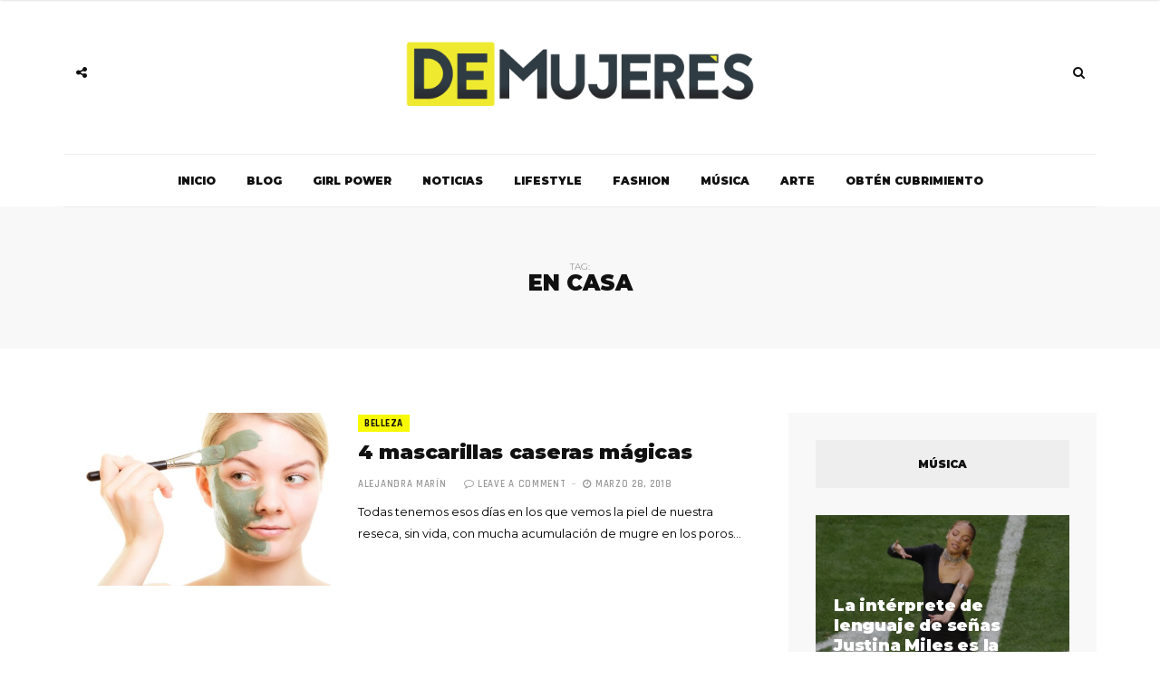

--- FILE ---
content_type: text/html; charset=UTF-8
request_url: https://demujeres.co/tag/136/
body_size: 14218
content:
<!DOCTYPE html>
<html lang="es">

<head>
	<!-- Google Tag Manager -->
<script>(function(w,d,s,l,i){w[l]=w[l]||[];w[l].push({'gtm.start':
new Date().getTime(),event:'gtm.js'});var f=d.getElementsByTagName(s)[0],
j=d.createElement(s),dl=l!='dataLayer'?'&l='+l:'';j.async=true;j.src=
'https://www.googletagmanager.com/gtm.js?id='+i+dl;f.parentNode.insertBefore(j,f);
})(window,document,'script','dataLayer','GTM-KWMHPRK');</script>
<!-- End Google Tag Manager -->
	<meta charset="UTF-8">
	<meta name="viewport" content="width=device-width, initial-scale=1, maximum-scale=1">
	<link rel="profile" href="https://gmpg.org/xfn/11">
	<link rel="pingback" href="https://demujeres.co/xmlrpc.php">
	<meta name='robots' content='index, follow, max-image-preview:large, max-snippet:-1, max-video-preview:-1' />

	<!-- This site is optimized with the Yoast SEO plugin v26.6 - https://yoast.com/wordpress/plugins/seo/ -->
	<title>en casa - Demujeres</title>
	<link rel="canonical" href="https://kpi-backend.gajikuapp.com/tag/136/" />
	<meta property="og:locale" content="es_ES" />
	<meta property="og:type" content="article" />
	<meta property="og:title" content="en casa - Demujeres" />
	<meta property="og:url" content="http://kpi-backend.gajikuapp.com/tag/136/" />
	<meta property="og:site_name" content="Demujeres" />
	<meta name="twitter:card" content="summary_large_image" />
	<script type="application/ld+json" class="yoast-schema-graph">{"@context":"https://schema.org","@graph":[{"@type":"CollectionPage","@id":"http://kpi-backend.gajikuapp.com/tag/136/","url":"http://kpi-backend.gajikuapp.com/tag/136/","name":"en casa - Demujeres","isPartOf":{"@id":"https://demujeres.co/#website"},"primaryImageOfPage":{"@id":"http://kpi-backend.gajikuapp.com/tag/136/#primaryimage"},"image":{"@id":"http://kpi-backend.gajikuapp.com/tag/136/#primaryimage"},"thumbnailUrl":"https://demujeres.co/wp-content/uploads/2018/03/mascarillas-caseras-rostro.jpg","breadcrumb":{"@id":"http://kpi-backend.gajikuapp.com/tag/136/#breadcrumb"},"inLanguage":"es"},{"@type":"ImageObject","inLanguage":"es","@id":"http://kpi-backend.gajikuapp.com/tag/136/#primaryimage","url":"https://demujeres.co/wp-content/uploads/2018/03/mascarillas-caseras-rostro.jpg","contentUrl":"https://demujeres.co/wp-content/uploads/2018/03/mascarillas-caseras-rostro.jpg","width":1360,"height":907},{"@type":"BreadcrumbList","@id":"http://kpi-backend.gajikuapp.com/tag/136/#breadcrumb","itemListElement":[{"@type":"ListItem","position":1,"name":"Portada","item":"https://demujeres.co/"},{"@type":"ListItem","position":2,"name":"en casa"}]},{"@type":"WebSite","@id":"https://demujeres.co/#website","url":"https://demujeres.co/","name":"Demujeres","description":"Publicación dedicada a las mujeres y todos sus intereses. Con consejos, información relevante, estilo de vida y noticias actuales, somos una comunidad para la mujer de hoy.","potentialAction":[{"@type":"SearchAction","target":{"@type":"EntryPoint","urlTemplate":"https://demujeres.co/?s={search_term_string}"},"query-input":{"@type":"PropertyValueSpecification","valueRequired":true,"valueName":"search_term_string"}}],"inLanguage":"es"}]}</script>
	<!-- / Yoast SEO plugin. -->


<link rel='dns-prefetch' href='//www.googletagmanager.com' />
<link rel='dns-prefetch' href='//fonts.googleapis.com' />
<link rel="alternate" type="application/rss+xml" title="Demujeres &raquo; Feed" href="https://demujeres.co/feed/" />
<link rel="alternate" type="application/rss+xml" title="Demujeres &raquo; Feed de los comentarios" href="https://demujeres.co/comments/feed/" />
<link rel="alternate" type="application/rss+xml" title="Demujeres &raquo; Etiqueta en casa del feed" href="https://demujeres.co/tag/136/feed/" />
<style id='wp-img-auto-sizes-contain-inline-css' type='text/css'>
img:is([sizes=auto i],[sizes^="auto," i]){contain-intrinsic-size:3000px 1500px}
/*# sourceURL=wp-img-auto-sizes-contain-inline-css */
</style>
<style id='wp-emoji-styles-inline-css' type='text/css'>

	img.wp-smiley, img.emoji {
		display: inline !important;
		border: none !important;
		box-shadow: none !important;
		height: 1em !important;
		width: 1em !important;
		margin: 0 0.07em !important;
		vertical-align: -0.1em !important;
		background: none !important;
		padding: 0 !important;
	}
/*# sourceURL=wp-emoji-styles-inline-css */
</style>
<style id='wp-block-library-inline-css' type='text/css'>
:root{--wp-block-synced-color:#7a00df;--wp-block-synced-color--rgb:122,0,223;--wp-bound-block-color:var(--wp-block-synced-color);--wp-editor-canvas-background:#ddd;--wp-admin-theme-color:#007cba;--wp-admin-theme-color--rgb:0,124,186;--wp-admin-theme-color-darker-10:#006ba1;--wp-admin-theme-color-darker-10--rgb:0,107,160.5;--wp-admin-theme-color-darker-20:#005a87;--wp-admin-theme-color-darker-20--rgb:0,90,135;--wp-admin-border-width-focus:2px}@media (min-resolution:192dpi){:root{--wp-admin-border-width-focus:1.5px}}.wp-element-button{cursor:pointer}:root .has-very-light-gray-background-color{background-color:#eee}:root .has-very-dark-gray-background-color{background-color:#313131}:root .has-very-light-gray-color{color:#eee}:root .has-very-dark-gray-color{color:#313131}:root .has-vivid-green-cyan-to-vivid-cyan-blue-gradient-background{background:linear-gradient(135deg,#00d084,#0693e3)}:root .has-purple-crush-gradient-background{background:linear-gradient(135deg,#34e2e4,#4721fb 50%,#ab1dfe)}:root .has-hazy-dawn-gradient-background{background:linear-gradient(135deg,#faaca8,#dad0ec)}:root .has-subdued-olive-gradient-background{background:linear-gradient(135deg,#fafae1,#67a671)}:root .has-atomic-cream-gradient-background{background:linear-gradient(135deg,#fdd79a,#004a59)}:root .has-nightshade-gradient-background{background:linear-gradient(135deg,#330968,#31cdcf)}:root .has-midnight-gradient-background{background:linear-gradient(135deg,#020381,#2874fc)}:root{--wp--preset--font-size--normal:16px;--wp--preset--font-size--huge:42px}.has-regular-font-size{font-size:1em}.has-larger-font-size{font-size:2.625em}.has-normal-font-size{font-size:var(--wp--preset--font-size--normal)}.has-huge-font-size{font-size:var(--wp--preset--font-size--huge)}.has-text-align-center{text-align:center}.has-text-align-left{text-align:left}.has-text-align-right{text-align:right}.has-fit-text{white-space:nowrap!important}#end-resizable-editor-section{display:none}.aligncenter{clear:both}.items-justified-left{justify-content:flex-start}.items-justified-center{justify-content:center}.items-justified-right{justify-content:flex-end}.items-justified-space-between{justify-content:space-between}.screen-reader-text{border:0;clip-path:inset(50%);height:1px;margin:-1px;overflow:hidden;padding:0;position:absolute;width:1px;word-wrap:normal!important}.screen-reader-text:focus{background-color:#ddd;clip-path:none;color:#444;display:block;font-size:1em;height:auto;left:5px;line-height:normal;padding:15px 23px 14px;text-decoration:none;top:5px;width:auto;z-index:100000}html :where(.has-border-color){border-style:solid}html :where([style*=border-top-color]){border-top-style:solid}html :where([style*=border-right-color]){border-right-style:solid}html :where([style*=border-bottom-color]){border-bottom-style:solid}html :where([style*=border-left-color]){border-left-style:solid}html :where([style*=border-width]){border-style:solid}html :where([style*=border-top-width]){border-top-style:solid}html :where([style*=border-right-width]){border-right-style:solid}html :where([style*=border-bottom-width]){border-bottom-style:solid}html :where([style*=border-left-width]){border-left-style:solid}html :where(img[class*=wp-image-]){height:auto;max-width:100%}:where(figure){margin:0 0 1em}html :where(.is-position-sticky){--wp-admin--admin-bar--position-offset:var(--wp-admin--admin-bar--height,0px)}@media screen and (max-width:600px){html :where(.is-position-sticky){--wp-admin--admin-bar--position-offset:0px}}

/*# sourceURL=wp-block-library-inline-css */
</style><style id='global-styles-inline-css' type='text/css'>
:root{--wp--preset--aspect-ratio--square: 1;--wp--preset--aspect-ratio--4-3: 4/3;--wp--preset--aspect-ratio--3-4: 3/4;--wp--preset--aspect-ratio--3-2: 3/2;--wp--preset--aspect-ratio--2-3: 2/3;--wp--preset--aspect-ratio--16-9: 16/9;--wp--preset--aspect-ratio--9-16: 9/16;--wp--preset--color--black: #000000;--wp--preset--color--cyan-bluish-gray: #abb8c3;--wp--preset--color--white: #ffffff;--wp--preset--color--pale-pink: #f78da7;--wp--preset--color--vivid-red: #cf2e2e;--wp--preset--color--luminous-vivid-orange: #ff6900;--wp--preset--color--luminous-vivid-amber: #fcb900;--wp--preset--color--light-green-cyan: #7bdcb5;--wp--preset--color--vivid-green-cyan: #00d084;--wp--preset--color--pale-cyan-blue: #8ed1fc;--wp--preset--color--vivid-cyan-blue: #0693e3;--wp--preset--color--vivid-purple: #9b51e0;--wp--preset--gradient--vivid-cyan-blue-to-vivid-purple: linear-gradient(135deg,rgb(6,147,227) 0%,rgb(155,81,224) 100%);--wp--preset--gradient--light-green-cyan-to-vivid-green-cyan: linear-gradient(135deg,rgb(122,220,180) 0%,rgb(0,208,130) 100%);--wp--preset--gradient--luminous-vivid-amber-to-luminous-vivid-orange: linear-gradient(135deg,rgb(252,185,0) 0%,rgb(255,105,0) 100%);--wp--preset--gradient--luminous-vivid-orange-to-vivid-red: linear-gradient(135deg,rgb(255,105,0) 0%,rgb(207,46,46) 100%);--wp--preset--gradient--very-light-gray-to-cyan-bluish-gray: linear-gradient(135deg,rgb(238,238,238) 0%,rgb(169,184,195) 100%);--wp--preset--gradient--cool-to-warm-spectrum: linear-gradient(135deg,rgb(74,234,220) 0%,rgb(151,120,209) 20%,rgb(207,42,186) 40%,rgb(238,44,130) 60%,rgb(251,105,98) 80%,rgb(254,248,76) 100%);--wp--preset--gradient--blush-light-purple: linear-gradient(135deg,rgb(255,206,236) 0%,rgb(152,150,240) 100%);--wp--preset--gradient--blush-bordeaux: linear-gradient(135deg,rgb(254,205,165) 0%,rgb(254,45,45) 50%,rgb(107,0,62) 100%);--wp--preset--gradient--luminous-dusk: linear-gradient(135deg,rgb(255,203,112) 0%,rgb(199,81,192) 50%,rgb(65,88,208) 100%);--wp--preset--gradient--pale-ocean: linear-gradient(135deg,rgb(255,245,203) 0%,rgb(182,227,212) 50%,rgb(51,167,181) 100%);--wp--preset--gradient--electric-grass: linear-gradient(135deg,rgb(202,248,128) 0%,rgb(113,206,126) 100%);--wp--preset--gradient--midnight: linear-gradient(135deg,rgb(2,3,129) 0%,rgb(40,116,252) 100%);--wp--preset--font-size--small: 13px;--wp--preset--font-size--medium: 20px;--wp--preset--font-size--large: 36px;--wp--preset--font-size--x-large: 42px;--wp--preset--spacing--20: 0.44rem;--wp--preset--spacing--30: 0.67rem;--wp--preset--spacing--40: 1rem;--wp--preset--spacing--50: 1.5rem;--wp--preset--spacing--60: 2.25rem;--wp--preset--spacing--70: 3.38rem;--wp--preset--spacing--80: 5.06rem;--wp--preset--shadow--natural: 6px 6px 9px rgba(0, 0, 0, 0.2);--wp--preset--shadow--deep: 12px 12px 50px rgba(0, 0, 0, 0.4);--wp--preset--shadow--sharp: 6px 6px 0px rgba(0, 0, 0, 0.2);--wp--preset--shadow--outlined: 6px 6px 0px -3px rgb(255, 255, 255), 6px 6px rgb(0, 0, 0);--wp--preset--shadow--crisp: 6px 6px 0px rgb(0, 0, 0);}:where(.is-layout-flex){gap: 0.5em;}:where(.is-layout-grid){gap: 0.5em;}body .is-layout-flex{display: flex;}.is-layout-flex{flex-wrap: wrap;align-items: center;}.is-layout-flex > :is(*, div){margin: 0;}body .is-layout-grid{display: grid;}.is-layout-grid > :is(*, div){margin: 0;}:where(.wp-block-columns.is-layout-flex){gap: 2em;}:where(.wp-block-columns.is-layout-grid){gap: 2em;}:where(.wp-block-post-template.is-layout-flex){gap: 1.25em;}:where(.wp-block-post-template.is-layout-grid){gap: 1.25em;}.has-black-color{color: var(--wp--preset--color--black) !important;}.has-cyan-bluish-gray-color{color: var(--wp--preset--color--cyan-bluish-gray) !important;}.has-white-color{color: var(--wp--preset--color--white) !important;}.has-pale-pink-color{color: var(--wp--preset--color--pale-pink) !important;}.has-vivid-red-color{color: var(--wp--preset--color--vivid-red) !important;}.has-luminous-vivid-orange-color{color: var(--wp--preset--color--luminous-vivid-orange) !important;}.has-luminous-vivid-amber-color{color: var(--wp--preset--color--luminous-vivid-amber) !important;}.has-light-green-cyan-color{color: var(--wp--preset--color--light-green-cyan) !important;}.has-vivid-green-cyan-color{color: var(--wp--preset--color--vivid-green-cyan) !important;}.has-pale-cyan-blue-color{color: var(--wp--preset--color--pale-cyan-blue) !important;}.has-vivid-cyan-blue-color{color: var(--wp--preset--color--vivid-cyan-blue) !important;}.has-vivid-purple-color{color: var(--wp--preset--color--vivid-purple) !important;}.has-black-background-color{background-color: var(--wp--preset--color--black) !important;}.has-cyan-bluish-gray-background-color{background-color: var(--wp--preset--color--cyan-bluish-gray) !important;}.has-white-background-color{background-color: var(--wp--preset--color--white) !important;}.has-pale-pink-background-color{background-color: var(--wp--preset--color--pale-pink) !important;}.has-vivid-red-background-color{background-color: var(--wp--preset--color--vivid-red) !important;}.has-luminous-vivid-orange-background-color{background-color: var(--wp--preset--color--luminous-vivid-orange) !important;}.has-luminous-vivid-amber-background-color{background-color: var(--wp--preset--color--luminous-vivid-amber) !important;}.has-light-green-cyan-background-color{background-color: var(--wp--preset--color--light-green-cyan) !important;}.has-vivid-green-cyan-background-color{background-color: var(--wp--preset--color--vivid-green-cyan) !important;}.has-pale-cyan-blue-background-color{background-color: var(--wp--preset--color--pale-cyan-blue) !important;}.has-vivid-cyan-blue-background-color{background-color: var(--wp--preset--color--vivid-cyan-blue) !important;}.has-vivid-purple-background-color{background-color: var(--wp--preset--color--vivid-purple) !important;}.has-black-border-color{border-color: var(--wp--preset--color--black) !important;}.has-cyan-bluish-gray-border-color{border-color: var(--wp--preset--color--cyan-bluish-gray) !important;}.has-white-border-color{border-color: var(--wp--preset--color--white) !important;}.has-pale-pink-border-color{border-color: var(--wp--preset--color--pale-pink) !important;}.has-vivid-red-border-color{border-color: var(--wp--preset--color--vivid-red) !important;}.has-luminous-vivid-orange-border-color{border-color: var(--wp--preset--color--luminous-vivid-orange) !important;}.has-luminous-vivid-amber-border-color{border-color: var(--wp--preset--color--luminous-vivid-amber) !important;}.has-light-green-cyan-border-color{border-color: var(--wp--preset--color--light-green-cyan) !important;}.has-vivid-green-cyan-border-color{border-color: var(--wp--preset--color--vivid-green-cyan) !important;}.has-pale-cyan-blue-border-color{border-color: var(--wp--preset--color--pale-cyan-blue) !important;}.has-vivid-cyan-blue-border-color{border-color: var(--wp--preset--color--vivid-cyan-blue) !important;}.has-vivid-purple-border-color{border-color: var(--wp--preset--color--vivid-purple) !important;}.has-vivid-cyan-blue-to-vivid-purple-gradient-background{background: var(--wp--preset--gradient--vivid-cyan-blue-to-vivid-purple) !important;}.has-light-green-cyan-to-vivid-green-cyan-gradient-background{background: var(--wp--preset--gradient--light-green-cyan-to-vivid-green-cyan) !important;}.has-luminous-vivid-amber-to-luminous-vivid-orange-gradient-background{background: var(--wp--preset--gradient--luminous-vivid-amber-to-luminous-vivid-orange) !important;}.has-luminous-vivid-orange-to-vivid-red-gradient-background{background: var(--wp--preset--gradient--luminous-vivid-orange-to-vivid-red) !important;}.has-very-light-gray-to-cyan-bluish-gray-gradient-background{background: var(--wp--preset--gradient--very-light-gray-to-cyan-bluish-gray) !important;}.has-cool-to-warm-spectrum-gradient-background{background: var(--wp--preset--gradient--cool-to-warm-spectrum) !important;}.has-blush-light-purple-gradient-background{background: var(--wp--preset--gradient--blush-light-purple) !important;}.has-blush-bordeaux-gradient-background{background: var(--wp--preset--gradient--blush-bordeaux) !important;}.has-luminous-dusk-gradient-background{background: var(--wp--preset--gradient--luminous-dusk) !important;}.has-pale-ocean-gradient-background{background: var(--wp--preset--gradient--pale-ocean) !important;}.has-electric-grass-gradient-background{background: var(--wp--preset--gradient--electric-grass) !important;}.has-midnight-gradient-background{background: var(--wp--preset--gradient--midnight) !important;}.has-small-font-size{font-size: var(--wp--preset--font-size--small) !important;}.has-medium-font-size{font-size: var(--wp--preset--font-size--medium) !important;}.has-large-font-size{font-size: var(--wp--preset--font-size--large) !important;}.has-x-large-font-size{font-size: var(--wp--preset--font-size--x-large) !important;}
/*# sourceURL=global-styles-inline-css */
</style>

<style id='classic-theme-styles-inline-css' type='text/css'>
/*! This file is auto-generated */
.wp-block-button__link{color:#fff;background-color:#32373c;border-radius:9999px;box-shadow:none;text-decoration:none;padding:calc(.667em + 2px) calc(1.333em + 2px);font-size:1.125em}.wp-block-file__button{background:#32373c;color:#fff;text-decoration:none}
/*# sourceURL=/wp-includes/css/classic-themes.min.css */
</style>
<link rel='stylesheet' id='bootstrap-css' href='https://demujeres.co/wp-content/themes/broden/css/bootstrap.min.css?ver=6.9' type='text/css' media='all' />
<link rel='stylesheet' id='font-awsome-css' href='https://demujeres.co/wp-content/themes/broden/css/font-awesome.min.css?ver=6.9' type='text/css' media='all' />
<link rel='stylesheet' id='slick-css' href='https://demujeres.co/wp-content/themes/broden/css/slick.css?ver=6.9' type='text/css' media='all' />
<link rel='stylesheet' id='scrollbar-css' href='https://demujeres.co/wp-content/themes/broden/css/jquery.scrollbar.css?ver=6.9' type='text/css' media='all' />
<link rel='stylesheet' id='magnific-popup-css' href='https://demujeres.co/wp-content/themes/broden/css/magnific-popup.css?ver=6.9' type='text/css' media='all' />
<link rel='stylesheet' id='style-css' href='https://demujeres.co/wp-content/themes/broden/style.css?ver=6.9' type='text/css' media='all' />
<link rel='stylesheet' id='mobile-app-css' href='https://demujeres.co/wp-content/themes/broden/css/mobile-app.css?ver=6.9' type='text/css' media='all' />
<link rel='stylesheet' id='broden-google-fonts-css' href='https://fonts.googleapis.com/css?subset=latin&#038;family=Montserrat%3A100%2C300%2C400%2C600%2C700%2C800%2C900%7CMontserrat+rel%3D%27stylesheet%27+type%3D%27text%2Fcss&#038;ver=6.9' type='text/css' media='all' />
<link rel='stylesheet' id='broden-google-title-fonts-css' href='https://fonts.googleapis.com/css?subset=latin&#038;family=Montserrat%3A100%2C300%2C400%2C600%2C700%2C800%2C900%7CMontserrat+rel%3D%27stylesheet%27+type%3D%27text%2Fcss&#038;ver=6.9' type='text/css' media='all' />
<link rel='stylesheet' id='broden-google-category-fonts-css' href='https://fonts.googleapis.com/css?subset=latin&#038;family=Rajdhani%3A100%2C300%2C400%2C600%2C700%2C800%2C900%7CRajdhani+rel%3D%27stylesheet%27+type%3D%27text%2Fcss&#038;ver=6.9' type='text/css' media='all' />
<link rel='stylesheet' id='broden-google-text-fonts-css' href='https://fonts.googleapis.com/css?subset=latin&#038;family=Montserrat%3A100%2C300%2C400%2C600%2C700%2C800%2C900%7CMontserrat+rel%3D%27stylesheet%27+type%3D%27text%2Fcss&#038;ver=6.9' type='text/css' media='all' />
<script type="text/javascript" src="https://demujeres.co/wp-includes/js/jquery/jquery.min.js?ver=3.7.1" id="jquery-core-js"></script>
<script type="text/javascript" src="https://demujeres.co/wp-includes/js/jquery/jquery-migrate.min.js?ver=3.4.1" id="jquery-migrate-js"></script>

<!-- Fragmento de código de la etiqueta de Google (gtag.js) añadida por Site Kit -->
<!-- Fragmento de código de Google Analytics añadido por Site Kit -->
<script type="text/javascript" src="https://www.googletagmanager.com/gtag/js?id=G-3T5GS5TMT5" id="google_gtagjs-js" async></script>
<script type="text/javascript" id="google_gtagjs-js-after">
/* <![CDATA[ */
window.dataLayer = window.dataLayer || [];function gtag(){dataLayer.push(arguments);}
gtag("set","linker",{"domains":["demujeres.co"]});
gtag("js", new Date());
gtag("set", "developer_id.dZTNiMT", true);
gtag("config", "G-3T5GS5TMT5");
//# sourceURL=google_gtagjs-js-after
/* ]]> */
</script>
<link rel="https://api.w.org/" href="https://demujeres.co/wp-json/" /><link rel="alternate" title="JSON" type="application/json" href="https://demujeres.co/wp-json/wp/v2/tags/136" /><link rel="EditURI" type="application/rsd+xml" title="RSD" href="https://demujeres.co/xmlrpc.php?rsd" />
<meta name="generator" content="WordPress 6.9" />
<meta name="generator" content="Site Kit by Google 1.168.0" />
    <style type="text/css">
        
        

        body {
            font-family: Montserrat;
        }
        h1,h2,h3,h4,h5,h6 {
            font-family: Montserrat;
        }
        .post .post-cat ul li a, .post .post-meta .post-comment a, .post .post-meta .post-date, .post .post-meta .broden-post-meta, .error-404.not-found h1 {
            font-family: Rajdhani;
        }
        p {
            font-family: ;
        }
        header.style-3 .header-main { 
        background: url(https://demujeres.co/wp-content/themes/broden/images/header-image.jpg ); }

        header .header-main .brand-logo a img {
            max-height: px;
        }

        header .header-main .brand-logo {
            padding-top: px;
            padding-bottom: px;
        }

        header .header-main .social-button, header .search-button, header.style-3 .header-main .social-button, header.style-3 .search-button {
            margin-top: px;
        }

        /* HEADER COLORS*/
        header .header-bottom .main-menu > ul li a, .sidebar-navigation .sidebar-scroll .navbar ul li a, .sidebar-navigation .sidebar-scroll .navbar ul li.menu-item-has-children span, .sidebar-navigation .sidebar-scroll .navbar ul li ul li a, .sidebar-navigation .sidebar-scroll .navbar ul li.menu-item-has-children.active {color: !important;}
        header .header-bottom .main-menu ul li > a:hover, header .header-bottom .main-menu ul li:hover > a, header .header-bottom .main-menu ul li > ul li a:hover, header .header-bottom .main-menu ul li > ul li:hover > a {background-color:;color:;}
        header .header-bottom .main-menu ul li > ul, header .header-bottom .main-menu ul li.mega-menu .mega-menu-wrapper, header .header-bottom .main-menu ul li.menu-item-has-children .mega-menu-wrapper, header .header-bottom .main-menu ul li .simple-sub {border-color:;}
        header .social-button a, header .search-button a {color: ;}
        header .social-button a:hover, header .header-main .social-button a.social-toggle.active, header .header-bottom.sticky .social-button a.social-toggle.active, header.style-2 .header-bottom .social-button a.social-toggle.active, header .search-button a:hover, header .search-button .dropdown.open a, header .search-button .mobile-search.open a {background-color:;color:;}
        
        /* POST COLORS*/
        .post .post-cat ul li a {background-color:  ; color:  ;}
        .post .post-title h2 a { color:  ; }
        .post .post-title h2 a:hover {background-color:  ; color:  ;}
        .blog-feautured .post .post-inwrap .post-title h2 a:hover { color:  ; }
        .post .post-content p, .post-post-entry p { color:  ; }
        .post .post-content p a, .post-post-entry p a { background-color:  ; }

        /* THEME DEFAULT COLORS*/
        .post-comments .comment-list li cite a:hover { background-color: ; }
        .post-comments .comment-list li .reply-button a:hover { background-color:  ; }
        .post-comments .comment-respond form .btn:hover { background-color:  ; }
        .theme-category-articles .slick-prev:hover:before, .theme-category-articles .slick-next:hover:before { background-color:  ; }

        .blog-feautured .slick-prev:hover:before, .blog-feautured .slick-next:hover:before { background-color:  ; }
        
        .back-to-top a { background-color:  ; background-color:  ; }
        .back-to-top a:hover { background-color:  ; }

        .preloader .lines .line { background-color:  ; }

        .blog-feautured .featured-style-1:before, .blog-feautured .featured-style-2:before, .blog-feautured .featured-style-3:before, .blog-feautured .featured-style-4:before { background-color:  ; }

        .widget { background-color:  ; }

        .widget .widget-title { background-color:  ; }

        .widget .widget-title h4 { color:  ; }

        .theme-category-articles { background-color:  ; }

        .blog-feautured .featured-style-1, .blog-feautured .featured-style-2, .blog-feautured .featured-style-4 {
            padding-top: px ;
            padding-bottom: px;
        }

        .woocommerce #respond input#submit.alt, .woocommerce a.button.alt, .woocommerce button.button.alt, .woocommerce input.button.alt, .woocommerce .edit-account .button, .woocommerce input[name="login"], .woocommerce .return-to-shop a, .woocommerce .lost_reset_password .button {
            background-color: !important;
            color: !important;
        }

        .woocommerce #respond input#submit.alt:hover, .woocommerce a.button.alt:hover, .woocommerce button.button.alt:hover, .woocommerce input.button.alt:hover, .woocommerce .edit-account .button:hover, .woocommerce input[name="login"]:hover, .woocommerce .return-to-shop a:hover, .woocommerce .lost_reset_password .button:hover {
            background-color: !important;
            color: !important;
        }

        .woocommerce span.onsale {
            background-color: !important;
        }

        .woocommerce ul.products li.product .price {
            color: !important;
        }

        .woocommerce ul.products li.product .button {
            background-color: ;
            border: 2px solid ;
            color: ;
        }

        .woocommerce ul.products li.product .button:hover {
            background-color: ;
            border: 2px solid ;
            color: ;    
        }

                    .social-share ul {
 vertical-align: middle;
}
.post-inwrap .post-page-views {
 margin-top: -5px;
 vertical-align: middle;
}

.post .post-content p, .post-post-entry p, .post-content table tbody td, .post-content dd {
    color: #000;
}        
	</style>

    <link rel="icon" href="https://demujeres.co/wp-content/uploads/2018/07/cropped-faviconn-32x32.png" sizes="32x32" />
<link rel="icon" href="https://demujeres.co/wp-content/uploads/2018/07/cropped-faviconn-192x192.png" sizes="192x192" />
<link rel="apple-touch-icon" href="https://demujeres.co/wp-content/uploads/2018/07/cropped-faviconn-180x180.png" />
<meta name="msapplication-TileImage" content="https://demujeres.co/wp-content/uploads/2018/07/cropped-faviconn-270x270.png" />
		<style type="text/css" id="wp-custom-css">
			header .admin_sticky {
	top: 0px!important;
}		</style>
		
</head>

<body class="archive tag tag-136 wp-theme-broden">
	<!-- Google Tag Manager (noscript) -->
<noscript><iframe src="https://www.googletagmanager.com/ns.html?id=GTM-KWMHPRK"
height="0" width="0" style="display:none;visibility:hidden"></iframe></noscript>
<!-- End Google Tag Manager (noscript) -->

<div class="wrapper">
	
<div class="sidebar-navigation">
	<div class="sidebar-scroll scrollbar-macosx">

		<div class="close-sidebar-button">
			<a href="#" class="close-btn"><span>Close Sidebar</span><i class="fa fa-close"></i></a>
		</div><!-- close-sidebar-button -->

		<div class="sidebar-navigation-logo"></div>
		<nav class="navbar">
			<ul id="menu-principal" class="mobile-menu"><li id="menu-item-621" class="menu-item menu-item-type-custom menu-item-object-custom menu-item-home menu-item-621"><a href="https://demujeres.co/">Inicio</a></li>
<li id="menu-item-1715" class="menu-item menu-item-type-post_type menu-item-object-page menu-item-1715"><a href="https://demujeres.co/blog/">Blog</a></li>
<li id="menu-item-1003" class="menu-item menu-item-type-taxonomy menu-item-object-category menu-item-1003"><a href="https://demujeres.co/power/">Girl Power</a></li>
<li id="menu-item-1172" class="menu-item menu-item-type-taxonomy menu-item-object-category menu-item-1172"><a href="https://demujeres.co/noticias/">Noticias</a></li>
<li id="menu-item-614" class="menu-item menu-item-type-taxonomy menu-item-object-category menu-item-614"><a href="https://demujeres.co/lifestyle/">Lifestyle</a></li>
<li id="menu-item-616" class="menu-item menu-item-type-taxonomy menu-item-object-category menu-item-616"><a href="https://demujeres.co/fashion/">Fashion</a></li>
<li id="menu-item-618" class="menu-item menu-item-type-taxonomy menu-item-object-category menu-item-618"><a href="https://demujeres.co/musica/">Música</a></li>
<li id="menu-item-615" class="menu-item menu-item-type-taxonomy menu-item-object-category menu-item-615"><a href="https://demujeres.co/arte/">Arte</a></li>
<li id="menu-item-760" class="menu-item menu-item-type-post_type menu-item-object-page menu-item-760"><a href="https://demujeres.co/obten-cubrimiento/">Obtén Cubrimiento</a></li>
</ul>		</nav><!-- navbar -->

		<div class="sidebar-navigation-social"></div>

		<div class="sidebar-navigation-copyright"></div>

	</div><!-- sidebar-scroll -->
</div><!-- sidebar-navigation -->

<div class="sidebar-overlay close-btn"></div>	<div class="blog-inwrap">
			<header class="style-1">

	<div class="mobile-topbar visible-sm visible-xs">
		<div class="container">
			<div class="sidebar-button"><a href="#"><span></span></a></div>
			<div class="search-button search-for-mobile">
				<div class="mobile-search">
					<form method="get" class="search-form" role="search" action="https://demujeres.co/">
	<input type="search" class="form-control" value="" name="s" placeholder="BUSCAR...">
	<button type="submit" class="btn btn-default">Buscar</button>
</form>					<a title="Search" class="search-toggle"><i class="fa fa-search"></i></a>
				</div><!-- mobile-search -->
			</div><!-- search-button -->
		</div><!-- container -->
	</div><!-- mobile-topbar -->
	
	<div class="header-main">
		<div class="container">

			<div class="social-button">
				
		<a class="social-toggle"><i class="fa fa-share-alt"></i></a>
		<div class="social-links">
			<ul>
								<li><a class="facebook" href="https://www.facebook.com/pg/demujeres.co/" target="_blank" title="Facebook"><i class="fa fa-facebook"></i></a></li>
												<li><a class="twitter" href="https://twitter.com/demujeres_co" target="_blank" title="Twitter"><i class="fa fa-twitter"></i></a></li>
																								<li><a class="instagram" href="https://www.instagram.com/demujeres.co/" target="_blank" title="Instagram"><i class="fa fa-instagram"></i></a></li>
															</ul>
		</div>

					</div><!-- social-button -->
			
			<div class="brand-logo">
		
	
		<a href="https://demujeres.co/">
							<img src="https://demujeres.co/wp-content/uploads/2018/07/demujeres_logo.png" alt="Demujeres" class="normal-logo visible-lg visible-md">
			
							<img src="https://demujeres.co/wp-content/uploads/2018/07/demujeres_logo.png" alt="Demujeres" class="mobile-logo visible-sm visible-xs">
			
							<img src="https://demujeres.co/wp-content/uploads/2018/07/demujeres_logo.png" alt="Demujeres" class="logo-fixed">
					</a>

	

</div><!-- brand-logo -->
			<div class="search-button">
				<div class="dropdown">
					<form method="get" class="search-form" role="search" action="https://demujeres.co/">
	<input type="search" class="form-control" value="" name="s" placeholder="BUSCAR...">
	<button type="submit" class="btn btn-default">Buscar</button>
</form>					<a title="Search" class="search-toggle" data-toggle="dropdown" aria-expanded="false"><i class="fa fa-search"></i></a>
				</div><!-- dropdown -->
			</div><!-- search-button -->

		</div><!-- container -->
	</div><!-- header-main -->
			<div class="header-bottom visible-lg visible-md">
			<div class="container">
			<nav class="main-menu">
				<ul id="menu-principal-1" class="menu"><li class="menu-item menu-item-type-custom menu-item-object-custom menu-item-home menu-item-621"><a href="https://demujeres.co/">Inicio</a></li>
<li class="menu-item menu-item-type-post_type menu-item-object-page menu-item-1715"><a href="https://demujeres.co/blog/">Blog</a></li>
<li class="menu-item menu-item-type-taxonomy menu-item-object-category menu-item-1003"><a href="https://demujeres.co/power/">Girl Power</a><div class="mega-menu-wrapper no-children"></div></li>
<li class="menu-item menu-item-type-taxonomy menu-item-object-category menu-item-1172"><a href="https://demujeres.co/noticias/">Noticias</a><div class="mega-menu-wrapper no-children"></div></li>
<li class="menu-item menu-item-type-taxonomy menu-item-object-category menu-item-614"><a href="https://demujeres.co/lifestyle/">Lifestyle</a><div class="mega-menu-wrapper no-children"></div></li>
<li class="menu-item menu-item-type-taxonomy menu-item-object-category menu-item-616"><a href="https://demujeres.co/fashion/">Fashion</a><div class="mega-menu-wrapper no-children"></div></li>
<li class="menu-item menu-item-type-taxonomy menu-item-object-category menu-item-618"><a href="https://demujeres.co/musica/">Música</a><div class="mega-menu-wrapper no-children"></div></li>
<li class="menu-item menu-item-type-taxonomy menu-item-object-category menu-item-615"><a href="https://demujeres.co/arte/">Arte</a><div class="mega-menu-wrapper no-children"></div></li>
<li class="menu-item menu-item-type-post_type menu-item-object-page menu-item-760"><a href="https://demujeres.co/obten-cubrimiento/">Obtén Cubrimiento</a></li>
</ul>			</nav><!-- main-menu -->
		</div><!-- container -->
	</div><!-- header-bottom -->

</header><!-- header -->		
	<div class="page-header-title">
		<div class="container">

			
				<h1>
					Tag:					<span>en casa</span>
				</h1>

			

		</div><!-- container -->
	</div><!-- page-header-title -->

	<section class="main">

		<section class="blog-main">
			<div class="container">
				<div class="row">

					
					<div class="col-md-8 col-sm-12 col-xs-12 blog-posts">

						
											                
				                
<article id="post-780" class="list-style post-780 post type-post status-publish format-standard has-post-thumbnail hentry category-belleza category-lifestyle tag-caseras tag-cuidado tag-136 tag-estilo tag-facil tag-mascarillas tag-mujer tag-natural tag-135 tag-rostro tag-salud tag-134 tag-casero" itemscope="itemscope" itemtype="http://schema.org/Article">

	<div class="row">

					<figure class="col-md-5 col-sm-6 col-xs-12 post-image">
				<a href="https://demujeres.co/mascarillas-caseras-magicas/780/" title="4 mascarillas caseras mágicas"><img width="570" height="370" src="https://demujeres.co/wp-content/uploads/2018/03/mascarillas-caseras-rostro-570x370.jpg" class="attachment-broden-trending-style-2 size-broden-trending-style-2 wp-post-image" alt="" itemprop="image" decoding="async" fetchpriority="high" /></a>
			</figure>
		
		<div class="col-md-7 col-sm-6 col-xs-12 post-inwrap">

					<div class="post-cat">
			<ul>
				<li class="cat" >
					<a class="cat" href="https://demujeres.co/belleza/" >
					Belleza					</a>
				</li>
			</ul>
		</div><!-- post-cat -->
		
			<div class="post-title">
				<h2 itemprop="name" class="entry-title"><a itemprop="url" href="https://demujeres.co/mascarillas-caseras-magicas/780/" title="4 mascarillas caseras mágicas">4 mascarillas caseras mágicas</a></h2>			</div><!-- post-title -->

			<div class="post-meta">

				<div class="broden-post-author">
					<a href="https://demujeres.co/author/amarinpublicize/" title="Entradas de Alejandra Marín" rel="author">Alejandra Marín</a>				</div><!-- post-comment -->	
						
				<div class="post-comment">
					<i class="fa fa-comment-o"></i> <span class="comments-link"><a href="https://demujeres.co/mascarillas-caseras-magicas/780/#respond">Leave a comment</a></span>				</div><!-- post-comment -->

									<div class="post-date"><a href="https://demujeres.co/mascarillas-caseras-magicas/780/"><i class="fa fa-clock-o"></i> marzo 28, 2018</a></div>
				
			</div><!-- post-meta -->

			<div class="post-content post-entry">
				<p>Todas tenemos esos días en los que vemos la piel de nuestra reseca, sin vida, con mucha acumulación de mugre en los poros&hellip;</p>
			</div> <!-- post-entry -->

		</div><!-- post-inwrap -->

	</div><!-- row -->

</article><!-- post -->				                
							
						
						
					
					</div><!-- blog-posts -->

					
<div class="col-md-4 col-sm-12 col-xs-12 sidebar" role="complementary" itemscope="itemscope" itemtype="http://schema.org/WPSideBar">

		<div class="sidebar-inwrap">

		
		<aside id="broden_category_post_widget-2" class="widget category-post-widget">
		<div class="widget-title"><h4>Música</h4></div>
		<div class="widget-inwrap">
			
			<div class="category-widget-slider">

			<ul>

			
				<li class="post-2501 post type-post status-publish format-standard has-post-thumbnail hentry category-deporte category-musica tag-justina-miles tag-mujer-afroamericana tag-super-bowl" itemscope="itemscope" itemtype="http://schema.org/Article">

					
						<figure class="post-image">
							<a class="post-thumbnail" href="https://demujeres.co/la-interprete-de-lenguaje-de-senas-justina-miles-es-la-primera-afroamericana-sorda-en-actuar-en-la-super-bowl/2501/">
							<img width="650" height="630" src="https://demujeres.co/wp-content/uploads/2023/02/88A8AE26-B38C-498E-B5B0-A9BD01B78BE2-650x630.webp" class="attachment-broden-featured-style-2 size-broden-featured-style-2 wp-post-image" alt="" itemprop="image" decoding="async" loading="lazy" />							</a>
						</figure>

					
					<div class="post-inwrap">
			
						<div class="post-title">
							<h2 itemprop="name" class="entry-title"><a itemprop="url" href="https://demujeres.co/la-interprete-de-lenguaje-de-senas-justina-miles-es-la-primera-afroamericana-sorda-en-actuar-en-la-super-bowl/2501/" title="La intérprete de lenguaje de señas Justina Miles es la primera afroamericana sorda en actuar en la Súper Bowl" rel="bookmark">La intérprete de lenguaje de señas Justina Miles es la primera afroamericana sorda en actuar en la Súper Bowl</a></h2>						</div><!-- .post-title -->

						<div class="post-meta">
							<div class="post-comment">
								<i class="fa fa-comment-o"></i> <span class="comments-link"><a href="https://demujeres.co/la-interprete-de-lenguaje-de-senas-justina-miles-es-la-primera-afroamericana-sorda-en-actuar-en-la-super-bowl/2501/#respond">Leave a comment</a></span>							</div><!-- post-comment -->

															<div class="post-date"><i class="fa fa-clock-o"></i> febrero 17, 2023</div>
													</div><!-- .post-meta -->

					</div><!-- .post-inwrap -->

				</li><!-- #post-## -->

			
				<li class="post-2497 post type-post status-publish format-standard has-post-thumbnail hentry category-arte category-colombia category-musica tag-bonitas tag-colombia tag-goyo tag-hendrix tag-latinoamerica-2 tag-mujeres tag-musica-2 tag-violencia" itemscope="itemscope" itemtype="http://schema.org/Article">

					
						<figure class="post-image">
							<a class="post-thumbnail" href="https://demujeres.co/bonitas-el-nuevo-sencillo-de-hendrix-y-goyo-un-himno-por-la-vida-de-las-mujeres/2497/">
							<img width="650" height="650" src="https://demujeres.co/wp-content/uploads/2023/02/Captura-de-Pantalla-2023-02-16-a-las-3.19.12-p.m.-650x650.png" class="attachment-broden-featured-style-2 size-broden-featured-style-2 wp-post-image" alt="" itemprop="image" decoding="async" loading="lazy" srcset="https://demujeres.co/wp-content/uploads/2023/02/Captura-de-Pantalla-2023-02-16-a-las-3.19.12-p.m.-650x650.png 650w, https://demujeres.co/wp-content/uploads/2023/02/Captura-de-Pantalla-2023-02-16-a-las-3.19.12-p.m.-150x150.png 150w, https://demujeres.co/wp-content/uploads/2023/02/Captura-de-Pantalla-2023-02-16-a-las-3.19.12-p.m.-670x670.png 670w" sizes="auto, (max-width: 650px) 100vw, 650px" />							</a>
						</figure>

					
					<div class="post-inwrap">
			
						<div class="post-title">
							<h2 itemprop="name" class="entry-title"><a itemprop="url" href="https://demujeres.co/bonitas-el-nuevo-sencillo-de-hendrix-y-goyo-un-himno-por-la-vida-de-las-mujeres/2497/" title="«Bonitas», el nuevo sencillo de Hendrix y Goyo un himno por la vida de las mujeres " rel="bookmark">«Bonitas», el nuevo sencillo de Hendrix y Goyo un himno por la vida de las mujeres </a></h2>						</div><!-- .post-title -->

						<div class="post-meta">
							<div class="post-comment">
								<i class="fa fa-comment-o"></i> <span class="comments-link"><a href="https://demujeres.co/bonitas-el-nuevo-sencillo-de-hendrix-y-goyo-un-himno-por-la-vida-de-las-mujeres/2497/#respond">Leave a comment</a></span>							</div><!-- post-comment -->

															<div class="post-date"><i class="fa fa-clock-o"></i> febrero 16, 2023</div>
													</div><!-- .post-meta -->

					</div><!-- .post-inwrap -->

				</li><!-- #post-## -->

			
				<li class="post-2424 post type-post status-publish format-standard has-post-thumbnail hentry category-economia category-musica category-uncategorized tag-american-women-quarters tag-celia-cruz tag-estados-unidos tag-musica-2" itemscope="itemscope" itemtype="http://schema.org/Article">

					
						<figure class="post-image">
							<a class="post-thumbnail" href="https://demujeres.co/celia-cruz-sera-la-primera-afro-latina-en-una-moneda-estadounidense/2424/">
							<img width="650" height="422" src="https://demujeres.co/wp-content/uploads/2023/02/c9b5f18f-ade2-419a-8c29-e12ff667a8aa_750x422-650x422.jpeg" class="attachment-broden-featured-style-2 size-broden-featured-style-2 wp-post-image" alt="" itemprop="image" decoding="async" loading="lazy" srcset="https://demujeres.co/wp-content/uploads/2023/02/c9b5f18f-ade2-419a-8c29-e12ff667a8aa_750x422-650x422.jpeg 650w, https://demujeres.co/wp-content/uploads/2023/02/c9b5f18f-ade2-419a-8c29-e12ff667a8aa_750x422-570x370.jpeg 570w" sizes="auto, (max-width: 650px) 100vw, 650px" />							</a>
						</figure>

					
					<div class="post-inwrap">
			
						<div class="post-title">
							<h2 itemprop="name" class="entry-title"><a itemprop="url" href="https://demujeres.co/celia-cruz-sera-la-primera-afro-latina-en-una-moneda-estadounidense/2424/" title="Celia Cruz será la primera afro- latina en una moneda estadounidense" rel="bookmark">Celia Cruz será la primera afro- latina en una moneda estadounidense</a></h2>						</div><!-- .post-title -->

						<div class="post-meta">
							<div class="post-comment">
								<i class="fa fa-comment-o"></i> <span class="comments-link"><a href="https://demujeres.co/celia-cruz-sera-la-primera-afro-latina-en-una-moneda-estadounidense/2424/#respond">Leave a comment</a></span>							</div><!-- post-comment -->

															<div class="post-date"><i class="fa fa-clock-o"></i> febrero 9, 2023</div>
													</div><!-- .post-meta -->

					</div><!-- .post-inwrap -->

				</li><!-- #post-## -->

			
				<li class="post-2337 post type-post status-publish format-standard has-post-thumbnail hentry category-arte category-musica category-uncategorized" itemscope="itemscope" itemtype="http://schema.org/Article">

					
						<figure class="post-image">
							<a class="post-thumbnail" href="https://demujeres.co/mujeres-en-el-estereo-picnic-2023/2337/">
							<img width="650" height="650" src="https://demujeres.co/wp-content/uploads/2023/01/A6R63OYHCRFD3DPD5FET7K6AJY-650x650.jpg" class="attachment-broden-featured-style-2 size-broden-featured-style-2 wp-post-image" alt="" itemprop="image" decoding="async" loading="lazy" srcset="https://demujeres.co/wp-content/uploads/2023/01/A6R63OYHCRFD3DPD5FET7K6AJY-650x650.jpg 650w, https://demujeres.co/wp-content/uploads/2023/01/A6R63OYHCRFD3DPD5FET7K6AJY-150x150.jpg 150w, https://demujeres.co/wp-content/uploads/2023/01/A6R63OYHCRFD3DPD5FET7K6AJY-670x670.jpg 670w" sizes="auto, (max-width: 650px) 100vw, 650px" />							</a>
						</figure>

					
					<div class="post-inwrap">
			
						<div class="post-title">
							<h2 itemprop="name" class="entry-title"><a itemprop="url" href="https://demujeres.co/mujeres-en-el-estereo-picnic-2023/2337/" title="Mujeres en el Estéreo Picnic 2023" rel="bookmark">Mujeres en el Estéreo Picnic 2023</a></h2>						</div><!-- .post-title -->

						<div class="post-meta">
							<div class="post-comment">
								<i class="fa fa-comment-o"></i> <span class="comments-link"><a href="https://demujeres.co/mujeres-en-el-estereo-picnic-2023/2337/#respond">Leave a comment</a></span>							</div><!-- post-comment -->

															<div class="post-date"><i class="fa fa-clock-o"></i> enero 19, 2023</div>
													</div><!-- .post-meta -->

					</div><!-- .post-inwrap -->

				</li><!-- #post-## -->

			
			</ul>

			</div><!-- category-posts -->

		</div><!-- widget-inwrap -->

		</aside>
		
		<aside id="broden_popular_posts_widget-4" class="widget most-popular-widget">
		<div class="widget-title"><h4>Es Tendencia</h4></div>
		<div class="widget-inwrap">

			<ul>

				
					<li class="post-1327 post type-post status-publish format-standard has-post-thumbnail hentry category-belleza category-salud tag-182 tag-391 tag-392 tag-arrugas tag-estrias tag-exfoliante tag-labios tag-mascarilla tag-nutricion tag-penca-sabila tag-135 tag-rostro tag-sabila tag-salud" itemscope="itemscope" itemtype="http://schema.org/Article">

						
							<figure class="post-image">
								<a class="post-thumbnail" href="https://demujeres.co/sabila/1327/">
								<img width="150" height="150" src="https://demujeres.co/wp-content/uploads/2018/09/shutterstock_242698879-150x150.jpg" class="attachment-broden-grid-small size-broden-grid-small wp-post-image" alt="" itemprop="image" decoding="async" loading="lazy" srcset="https://demujeres.co/wp-content/uploads/2018/09/shutterstock_242698879-150x150.jpg 150w, https://demujeres.co/wp-content/uploads/2018/09/shutterstock_242698879-650x650.jpg 650w, https://demujeres.co/wp-content/uploads/2018/09/shutterstock_242698879-670x667.jpg 670w" sizes="auto, (max-width: 150px) 100vw, 150px" />								</a>
							</figure>

										
						<div class="post-inwrap">
				
							<div class="post-title">
								<h2 itemprop="name" class="entry-title"><a itemprop="url" href="https://demujeres.co/sabila/1327/" title="4 maneras de usar la sábila/Aloe Vera" rel="bookmark">4 maneras de usar la sábila/Aloe Vera</a></h2>							</div><!-- .post-title -->

							<div class="post-meta">

																	<div class="post-date"><a href="https://demujeres.co/sabila/1327/"><i class="fa fa-clock-o"></i> septiembre 26, 2018</a></div>
															</div><!-- .post-meta -->

						</div><!-- .post-inwrap -->

					</li><!-- #post-## -->

				
					<li class="post-1445 post type-post status-publish format-standard has-post-thumbnail hentry category-belleza tag-delineado tag-delineador tag-maquillaje tag-ojo tag-parpado" itemscope="itemscope" itemtype="http://schema.org/Article">

						
							<figure class="post-image">
								<a class="post-thumbnail" href="https://demujeres.co/como-lograr-el-delineado-de-gato-facilmente/1445/">
								<img width="150" height="150" src="https://demujeres.co/wp-content/uploads/2019/01/cat-eye-cropped_900x-150x150.jpg" class="attachment-broden-grid-small size-broden-grid-small wp-post-image" alt="" itemprop="image" decoding="async" loading="lazy" srcset="https://demujeres.co/wp-content/uploads/2019/01/cat-eye-cropped_900x-150x150.jpg 150w, https://demujeres.co/wp-content/uploads/2019/01/cat-eye-cropped_900x-650x650.jpg 650w, https://demujeres.co/wp-content/uploads/2019/01/cat-eye-cropped_900x-670x670.jpg 670w" sizes="auto, (max-width: 150px) 100vw, 150px" />								</a>
							</figure>

										
						<div class="post-inwrap">
				
							<div class="post-title">
								<h2 itemprop="name" class="entry-title"><a itemprop="url" href="https://demujeres.co/como-lograr-el-delineado-de-gato-facilmente/1445/" title="Cómo lograr el delineado de gato fácilmente" rel="bookmark">Cómo lograr el delineado de gato fácilmente</a></h2>							</div><!-- .post-title -->

							<div class="post-meta">

																	<div class="post-date"><a href="https://demujeres.co/como-lograr-el-delineado-de-gato-facilmente/1445/"><i class="fa fa-clock-o"></i> enero 14, 2019</a></div>
															</div><!-- .post-meta -->

						</div><!-- .post-inwrap -->

					</li><!-- #post-## -->

				
					<li class="post-1290 post type-post status-publish format-standard has-post-thumbnail hentry category-fashion category-power category-lifestyle tag-fashion tag-386 tag-power tag-medellin tag-175 tag-retro tag-194" itemscope="itemscope" itemtype="http://schema.org/Article">

						
							<figure class="post-image">
								<a class="post-thumbnail" href="https://demujeres.co/retro-tienda-comprar-segunda-medellin/1290/">
								<img width="150" height="150" src="https://demujeres.co/wp-content/uploads/2018/09/90s-fashion-trends-10-150x150.jpg" class="attachment-broden-grid-small size-broden-grid-small wp-post-image" alt="" itemprop="image" decoding="async" loading="lazy" />								</a>
							</figure>

										
						<div class="post-inwrap">
				
							<div class="post-title">
								<h2 itemprop="name" class="entry-title"><a itemprop="url" href="https://demujeres.co/retro-tienda-comprar-segunda-medellin/1290/" title="Retro Soul: La tienda para comprar ropa de segunda en Medellín" rel="bookmark">Retro Soul: La tienda para comprar ropa de segunda en Medellín</a></h2>							</div><!-- .post-title -->

							<div class="post-meta">

																	<div class="post-date"><a href="https://demujeres.co/retro-tienda-comprar-segunda-medellin/1290/"><i class="fa fa-clock-o"></i> septiembre 17, 2018</a></div>
															</div><!-- .post-meta -->

						</div><!-- .post-inwrap -->

					</li><!-- #post-## -->

				
					<li class="post-1341 post type-post status-publish format-standard has-post-thumbnail hentry category-belleza tag-belleza tag-cejas tag-400 tag-depilacion tag-401 tag-135 tag-rostro tag-vellos" itemscope="itemscope" itemtype="http://schema.org/Article">

						
							<figure class="post-image">
								<a class="post-thumbnail" href="https://demujeres.co/depilacion-cejas/1341/">
								<img width="150" height="150" src="https://demujeres.co/wp-content/uploads/2018/09/depilacion-de-cejas-perfectas-150x150.jpg" class="attachment-broden-grid-small size-broden-grid-small wp-post-image" alt="" itemprop="image" decoding="async" loading="lazy" srcset="https://demujeres.co/wp-content/uploads/2018/09/depilacion-de-cejas-perfectas-150x150.jpg 150w, https://demujeres.co/wp-content/uploads/2018/09/depilacion-de-cejas-perfectas-650x650.jpg 650w, https://demujeres.co/wp-content/uploads/2018/09/depilacion-de-cejas-perfectas-670x670.jpg 670w" sizes="auto, (max-width: 150px) 100vw, 150px" />								</a>
							</figure>

										
						<div class="post-inwrap">
				
							<div class="post-title">
								<h2 itemprop="name" class="entry-title"><a itemprop="url" href="https://demujeres.co/depilacion-cejas/1341/" title="¿Cuál es la mejor técnica para depilar tus cejas?" rel="bookmark">¿Cuál es la mejor técnica para depilar tus cejas?</a></h2>							</div><!-- .post-title -->

							<div class="post-meta">

																	<div class="post-date"><a href="https://demujeres.co/depilacion-cejas/1341/"><i class="fa fa-clock-o"></i> septiembre 27, 2018</a></div>
															</div><!-- .post-meta -->

						</div><!-- .post-inwrap -->

					</li><!-- #post-## -->

				
					<li class="post-1074 post type-post status-publish format-standard has-post-thumbnail hentry category-power" itemscope="itemscope" itemtype="http://schema.org/Article">

						
							<figure class="post-image">
								<a class="post-thumbnail" href="https://demujeres.co/menos-mitos-igualdad-campana-busca-eliminar-estereotipos-justifican-violencia-genero/1074/">
								<img width="150" height="150" src="https://demujeres.co/wp-content/uploads/2018/08/La-mujeres-sí-saben-lo-que-quieren-Campaña-Nacional-Menos-Mitos-Más-Igualdad-150x150.jpg" class="attachment-broden-grid-small size-broden-grid-small wp-post-image" alt="" itemprop="image" decoding="async" loading="lazy" srcset="https://demujeres.co/wp-content/uploads/2018/08/La-mujeres-sí-saben-lo-que-quieren-Campaña-Nacional-Menos-Mitos-Más-Igualdad-150x150.jpg 150w, https://demujeres.co/wp-content/uploads/2018/08/La-mujeres-sí-saben-lo-que-quieren-Campaña-Nacional-Menos-Mitos-Más-Igualdad-650x650.jpg 650w, https://demujeres.co/wp-content/uploads/2018/08/La-mujeres-sí-saben-lo-que-quieren-Campaña-Nacional-Menos-Mitos-Más-Igualdad-670x670.jpg 670w" sizes="auto, (max-width: 150px) 100vw, 150px" />								</a>
							</figure>

										
						<div class="post-inwrap">
				
							<div class="post-title">
								<h2 itemprop="name" class="entry-title"><a itemprop="url" href="https://demujeres.co/menos-mitos-igualdad-campana-busca-eliminar-estereotipos-justifican-violencia-genero/1074/" title="“Menos Mitos Más Igualdad” La campaña que busca eliminar estereotipos que justifican la violencia de género" rel="bookmark">“Menos Mitos Más Igualdad” La campaña que busca eliminar estereotipos que justifican la violencia de género</a></h2>							</div><!-- .post-title -->

							<div class="post-meta">

																	<div class="post-date"><a href="https://demujeres.co/menos-mitos-igualdad-campana-busca-eliminar-estereotipos-justifican-violencia-genero/1074/"><i class="fa fa-clock-o"></i> agosto 6, 2018</a></div>
															</div><!-- .post-meta -->

						</div><!-- .post-inwrap -->

					</li><!-- #post-## -->

				
					<li class="post-1202 post type-post status-publish format-standard has-post-thumbnail hentry category-fashion category-moda tag-353 tag-clothes tag-fashion tag-looks tag-175 tag-outfit tag-194 tag-tendencia tag-trend" itemscope="itemscope" itemtype="http://schema.org/Article">

						
							<figure class="post-image">
								<a class="post-thumbnail" href="https://demujeres.co/estas-tendencias-estan-regresando/1202/">
								<img width="150" height="150" src="https://demujeres.co/wp-content/uploads/2018/09/maxresdefault-2-150x150.jpg" class="attachment-broden-grid-small size-broden-grid-small wp-post-image" alt="" itemprop="image" decoding="async" loading="lazy" srcset="https://demujeres.co/wp-content/uploads/2018/09/maxresdefault-2-150x150.jpg 150w, https://demujeres.co/wp-content/uploads/2018/09/maxresdefault-2-650x650.jpg 650w, https://demujeres.co/wp-content/uploads/2018/09/maxresdefault-2-670x670.jpg 670w" sizes="auto, (max-width: 150px) 100vw, 150px" />								</a>
							</figure>

										
						<div class="post-inwrap">
				
							<div class="post-title">
								<h2 itemprop="name" class="entry-title"><a itemprop="url" href="https://demujeres.co/estas-tendencias-estan-regresando/1202/" title="Estas son las tendencias de los 80&#8217;s que están regresando" rel="bookmark">Estas son las tendencias de los 80&#8217;s que están regresando</a></h2>							</div><!-- .post-title -->

							<div class="post-meta">

																	<div class="post-date"><a href="https://demujeres.co/estas-tendencias-estan-regresando/1202/"><i class="fa fa-clock-o"></i> septiembre 6, 2018</a></div>
															</div><!-- .post-meta -->

						</div><!-- .post-inwrap -->

					</li><!-- #post-## -->

				
			</ul>

		</div><!-- widget-inwrap -->

		</aside>
		
	</div><!-- sidebar-inwrap -->
	</div><!-- sidebar -->
				</div><!-- row -->
			</div><!-- container -->
		</section><!-- blog-main -->

	</section>


	<footer>

				
			
<div class="footer-sidebar">
	<div class="container">
		<div class="row">

			
				
		<div class="col-md-4 col-sm-12 col-xs-12 widget-column"><aside id="broden_popular_posts_widget-3" class="widget most-popular-widget">
		<div class="widget-title"><h4>Popular</h4></div>
		<div class="widget-inwrap">

			<ul>

				
					<li class="post-1327 post type-post status-publish format-standard has-post-thumbnail hentry category-belleza category-salud tag-182 tag-391 tag-392 tag-arrugas tag-estrias tag-exfoliante tag-labios tag-mascarilla tag-nutricion tag-penca-sabila tag-135 tag-rostro tag-sabila tag-salud" itemscope="itemscope" itemtype="http://schema.org/Article">

						
							<figure class="post-image">
								<a class="post-thumbnail" href="https://demujeres.co/sabila/1327/">
								<img width="150" height="150" src="https://demujeres.co/wp-content/uploads/2018/09/shutterstock_242698879-150x150.jpg" class="attachment-broden-grid-small size-broden-grid-small wp-post-image" alt="" itemprop="image" decoding="async" loading="lazy" srcset="https://demujeres.co/wp-content/uploads/2018/09/shutterstock_242698879-150x150.jpg 150w, https://demujeres.co/wp-content/uploads/2018/09/shutterstock_242698879-650x650.jpg 650w, https://demujeres.co/wp-content/uploads/2018/09/shutterstock_242698879-670x667.jpg 670w" sizes="auto, (max-width: 150px) 100vw, 150px" />								</a>
							</figure>

										
						<div class="post-inwrap">
				
							<div class="post-title">
								<h2 itemprop="name" class="entry-title"><a itemprop="url" href="https://demujeres.co/sabila/1327/" title="4 maneras de usar la sábila/Aloe Vera" rel="bookmark">4 maneras de usar la sábila/Aloe Vera</a></h2>							</div><!-- .post-title -->

							<div class="post-meta">

																	<div class="post-date"><a href="https://demujeres.co/sabila/1327/"><i class="fa fa-clock-o"></i> septiembre 26, 2018</a></div>
															</div><!-- .post-meta -->

						</div><!-- .post-inwrap -->

					</li><!-- #post-## -->

				
					<li class="post-1445 post type-post status-publish format-standard has-post-thumbnail hentry category-belleza tag-delineado tag-delineador tag-maquillaje tag-ojo tag-parpado" itemscope="itemscope" itemtype="http://schema.org/Article">

						
							<figure class="post-image">
								<a class="post-thumbnail" href="https://demujeres.co/como-lograr-el-delineado-de-gato-facilmente/1445/">
								<img width="150" height="150" src="https://demujeres.co/wp-content/uploads/2019/01/cat-eye-cropped_900x-150x150.jpg" class="attachment-broden-grid-small size-broden-grid-small wp-post-image" alt="" itemprop="image" decoding="async" loading="lazy" srcset="https://demujeres.co/wp-content/uploads/2019/01/cat-eye-cropped_900x-150x150.jpg 150w, https://demujeres.co/wp-content/uploads/2019/01/cat-eye-cropped_900x-650x650.jpg 650w, https://demujeres.co/wp-content/uploads/2019/01/cat-eye-cropped_900x-670x670.jpg 670w" sizes="auto, (max-width: 150px) 100vw, 150px" />								</a>
							</figure>

										
						<div class="post-inwrap">
				
							<div class="post-title">
								<h2 itemprop="name" class="entry-title"><a itemprop="url" href="https://demujeres.co/como-lograr-el-delineado-de-gato-facilmente/1445/" title="Cómo lograr el delineado de gato fácilmente" rel="bookmark">Cómo lograr el delineado de gato fácilmente</a></h2>							</div><!-- .post-title -->

							<div class="post-meta">

																	<div class="post-date"><a href="https://demujeres.co/como-lograr-el-delineado-de-gato-facilmente/1445/"><i class="fa fa-clock-o"></i> enero 14, 2019</a></div>
															</div><!-- .post-meta -->

						</div><!-- .post-inwrap -->

					</li><!-- #post-## -->

				
			</ul>

		</div><!-- widget-inwrap -->

		</aside></div>
		<div class="col-md-4 col-sm-12 col-xs-12 widget-column"><aside id="broden_widget_social-3" class="widget social-media-widget"><div class="widget-title"><h4>Conectemos</h4></div>
					
		<ul class="site-follow">
							<li><div><a class="facebook" href="https://www.facebook.com/demujeres.co/" target=&quot;_blank&quot;><i class="fa fa-facebook"></i> Facebook <span>Like</span></a></div></li>
										<li><div><a class="twitter" href="https://twitter.com/demujeres_co" target=&quot;_blank&quot;><i class="fa fa-twitter"></i> Twitter <span>Follow</span></a></div></li>
																												<li><div><a class="instagram" href="https://www.instagram.com/demujeres.co/" target=&quot;_blank&quot;><i class="fa fa-instagram"></i> Instagram <span>Follow</span></a></div></li>
																				</ul>
	
		</aside></div>
		<div class="col-md-4 col-sm-12 col-xs-12 widget-column"><aside id="broden_latest_posts_widget-3" class="widget latest-posts-widget">
		<div class="widget-title"><h4>Nuevos</h4></div>
		<div class="widget-inwrap">

			<ul>

				
					<li class="post-3047 post type-post status-publish format-standard has-post-thumbnail hentry category-tecnologia" itemscope="itemscope" itemtype="http://schema.org/Article">

						
							<figure class="post-image">
								<a class="post-thumbnail" href="https://demujeres.co/coralia-health-brecha-de-acceso-a-datos-de-salud-en-latinoamerica-manu-gutierrez/3047/">
								<img width="150" height="150" src="https://demujeres.co/wp-content/uploads/2025/08/img-manuela-guitierrez-2-150x150.webp" class="attachment-broden-grid-small size-broden-grid-small wp-post-image" alt="" itemprop="image" decoding="async" loading="lazy" />								</a>
							</figure>

										
						<div class="post-inwrap">
				
							<div class="post-title">
								<h2 itemprop="name" class="entry-title"><a itemprop="url" href="https://demujeres.co/coralia-health-brecha-de-acceso-a-datos-de-salud-en-latinoamerica-manu-gutierrez/3047/" title="«Coralia Health ayudará a disminuir la brecha de acceso a datos de salud en Latinoamérica», Manu Gutiérrez de 360 Health Data" rel="bookmark">«Coralia Health ayudará a disminuir la brecha de acceso a datos de salud en Latinoamérica», Manu Gutiérrez de 360 Health Data</a></h2>							</div><!-- .post-title -->

							<div class="post-meta">

																	<div class="post-date"><a href="https://demujeres.co/coralia-health-brecha-de-acceso-a-datos-de-salud-en-latinoamerica-manu-gutierrez/3047/"><i class="fa fa-clock-o"></i> agosto 8, 2025</a></div>
															</div><!-- .post-meta -->

						</div><!-- .post-inwrap -->

					</li><!-- #post-## -->

				
					<li class="post-3038 post type-post status-publish format-standard has-post-thumbnail hentry category-liderazgo category-salud-mental category-uncategorized tag-bienestar tag-mujeres tag-naturaleza tag-turismo" itemscope="itemscope" itemtype="http://schema.org/Article">

						
							<figure class="post-image">
								<a class="post-thumbnail" href="https://demujeres.co/liderazgo-femenino-en-el-turismo-el-proyecto-holistico-de-naturaleza-y-bienestar/3038/">
								<img width="150" height="150" src="https://demujeres.co/wp-content/uploads/2025/06/WhatsApp-Image-2025-05-28-at-21.22.02-150x150.jpeg" class="attachment-broden-grid-small size-broden-grid-small wp-post-image" alt="" itemprop="image" decoding="async" loading="lazy" srcset="https://demujeres.co/wp-content/uploads/2025/06/WhatsApp-Image-2025-05-28-at-21.22.02-150x150.jpeg 150w, https://demujeres.co/wp-content/uploads/2025/06/WhatsApp-Image-2025-05-28-at-21.22.02-650x650.jpeg 650w, https://demujeres.co/wp-content/uploads/2025/06/WhatsApp-Image-2025-05-28-at-21.22.02-670x670.jpeg 670w" sizes="auto, (max-width: 150px) 100vw, 150px" />								</a>
							</figure>

										
						<div class="post-inwrap">
				
							<div class="post-title">
								<h2 itemprop="name" class="entry-title"><a itemprop="url" href="https://demujeres.co/liderazgo-femenino-en-el-turismo-el-proyecto-holistico-de-naturaleza-y-bienestar/3038/" title="Liderazgo femenino en el turismo: el proyecto holístico de naturaleza y bienestar." rel="bookmark">Liderazgo femenino en el turismo: el proyecto holístico de naturaleza y bienestar.</a></h2>							</div><!-- .post-title -->

							<div class="post-meta">

																	<div class="post-date"><a href="https://demujeres.co/liderazgo-femenino-en-el-turismo-el-proyecto-holistico-de-naturaleza-y-bienestar/3038/"><i class="fa fa-clock-o"></i> junio 4, 2025</a></div>
															</div><!-- .post-meta -->

						</div><!-- .post-inwrap -->

					</li><!-- #post-## -->

				
			</ul>

		</div><!-- widget-inwrap -->

		</aside></div>
		<div class="widget_text col-md-4 col-sm-12 col-xs-12 widget-column"><aside id="custom_html-2" class="widget_text widget widget_custom_html"><div class="textwidget custom-html-widget"><div style="text-align:center; font-size: 13px; font-weight: 300;">

<a href="https://espacio.co" target="_blank">
<img src="https://publicize.co/wp-content/uploads/2018/08/espacio-footercopy.png" alt="Espacio Medellín Media Incubator" style="margin: 0 auto 10px auto;" />
</a>

<div>
<a style="color: #3ca4e0;" href="https://espacio.co/contact/" target="_blank">Work with Us</a>		
</div>

	<div style="color: #fafbfd;">
	<a href="https://espacio.co/careers/" style="color: #fafbfd;font-weight: 300;" target="_blank">
Jobs @ Espacio Media Incubator
		</a>
<br>
2018 Espacio Media Incubator, All Rights Reserved
</div>
	

</div></div></aside></div>
			
		</div><!-- row -->
	</div><!-- container -->
</div><!-- footer-sidebar -->
		

		
		<div class="copyright">
			<p>© De Mujeres</p>
		</div><!-- copyright -->

		<div class="back-to-top"><a href="#"><i class="fa fa-angle-double-up"></i></a></div>

	</footer>

	</div><!-- blog-inwrap -->
</div><!-- wrapper -->

<script type="speculationrules">
{"prefetch":[{"source":"document","where":{"and":[{"href_matches":"/*"},{"not":{"href_matches":["/wp-*.php","/wp-admin/*","/wp-content/uploads/*","/wp-content/*","/wp-content/plugins/*","/wp-content/themes/broden/*","/*\\?(.+)"]}},{"not":{"selector_matches":"a[rel~=\"nofollow\"]"}},{"not":{"selector_matches":".no-prefetch, .no-prefetch a"}}]},"eagerness":"conservative"}]}
</script>
<script type="text/javascript" id="ajax-app-js-extra">
/* <![CDATA[ */
var themeajax = {"ajaxurl":"https://demujeres.co/wp-admin/admin-ajax.php"};
//# sourceURL=ajax-app-js-extra
/* ]]> */
</script>
<script type="text/javascript" src="https://demujeres.co/wp-content/themes/broden/js/ajax.js" id="ajax-app-js"></script>
<script type="text/javascript" src="https://demujeres.co/wp-content/themes/broden/js/bootstrap.min.js?ver=6.9" id="bootstrap-js-js"></script>
<script type="text/javascript" src="https://demujeres.co/wp-content/themes/broden/js/jquery.scrollbar.min.js?ver=6.9" id="scrollbar-js-js"></script>
<script type="text/javascript" src="https://demujeres.co/wp-content/themes/broden/js/slick.min.js?ver=6.9" id="slick-js-js"></script>
<script type="text/javascript" src="https://demujeres.co/wp-content/themes/broden/js/theia-sticky-sidebar.js?ver=6.9" id="sticky-sidebar-js-js"></script>
<script type="text/javascript" src="https://demujeres.co/wp-content/themes/broden/js/jquery.fitvids.js?ver=6.9" id="fitvids-js-js"></script>
<script type="text/javascript" src="https://demujeres.co/wp-content/themes/broden/js/jquery.justifiedGallery.min.js?ver=6.9" id="justifiedGallery-js-js"></script>
<script type="text/javascript" src="https://demujeres.co/wp-content/themes/broden/js/jquery.magnific-popup.min.js?ver=6.9" id="magnific-popup-js-js"></script>
<script type="text/javascript" src="https://demujeres.co/wp-includes/js/hoverIntent.min.js?ver=1.10.2" id="hoverIntent-js"></script>
<script type="text/javascript" src="https://demujeres.co/wp-content/themes/broden/js/custom-app.js?ver=6.9" id="custom-js"></script>
<script id="wp-emoji-settings" type="application/json">
{"baseUrl":"https://s.w.org/images/core/emoji/17.0.2/72x72/","ext":".png","svgUrl":"https://s.w.org/images/core/emoji/17.0.2/svg/","svgExt":".svg","source":{"concatemoji":"https://demujeres.co/wp-includes/js/wp-emoji-release.min.js?ver=6.9"}}
</script>
<script type="module">
/* <![CDATA[ */
/*! This file is auto-generated */
const a=JSON.parse(document.getElementById("wp-emoji-settings").textContent),o=(window._wpemojiSettings=a,"wpEmojiSettingsSupports"),s=["flag","emoji"];function i(e){try{var t={supportTests:e,timestamp:(new Date).valueOf()};sessionStorage.setItem(o,JSON.stringify(t))}catch(e){}}function c(e,t,n){e.clearRect(0,0,e.canvas.width,e.canvas.height),e.fillText(t,0,0);t=new Uint32Array(e.getImageData(0,0,e.canvas.width,e.canvas.height).data);e.clearRect(0,0,e.canvas.width,e.canvas.height),e.fillText(n,0,0);const a=new Uint32Array(e.getImageData(0,0,e.canvas.width,e.canvas.height).data);return t.every((e,t)=>e===a[t])}function p(e,t){e.clearRect(0,0,e.canvas.width,e.canvas.height),e.fillText(t,0,0);var n=e.getImageData(16,16,1,1);for(let e=0;e<n.data.length;e++)if(0!==n.data[e])return!1;return!0}function u(e,t,n,a){switch(t){case"flag":return n(e,"\ud83c\udff3\ufe0f\u200d\u26a7\ufe0f","\ud83c\udff3\ufe0f\u200b\u26a7\ufe0f")?!1:!n(e,"\ud83c\udde8\ud83c\uddf6","\ud83c\udde8\u200b\ud83c\uddf6")&&!n(e,"\ud83c\udff4\udb40\udc67\udb40\udc62\udb40\udc65\udb40\udc6e\udb40\udc67\udb40\udc7f","\ud83c\udff4\u200b\udb40\udc67\u200b\udb40\udc62\u200b\udb40\udc65\u200b\udb40\udc6e\u200b\udb40\udc67\u200b\udb40\udc7f");case"emoji":return!a(e,"\ud83e\u1fac8")}return!1}function f(e,t,n,a){let r;const o=(r="undefined"!=typeof WorkerGlobalScope&&self instanceof WorkerGlobalScope?new OffscreenCanvas(300,150):document.createElement("canvas")).getContext("2d",{willReadFrequently:!0}),s=(o.textBaseline="top",o.font="600 32px Arial",{});return e.forEach(e=>{s[e]=t(o,e,n,a)}),s}function r(e){var t=document.createElement("script");t.src=e,t.defer=!0,document.head.appendChild(t)}a.supports={everything:!0,everythingExceptFlag:!0},new Promise(t=>{let n=function(){try{var e=JSON.parse(sessionStorage.getItem(o));if("object"==typeof e&&"number"==typeof e.timestamp&&(new Date).valueOf()<e.timestamp+604800&&"object"==typeof e.supportTests)return e.supportTests}catch(e){}return null}();if(!n){if("undefined"!=typeof Worker&&"undefined"!=typeof OffscreenCanvas&&"undefined"!=typeof URL&&URL.createObjectURL&&"undefined"!=typeof Blob)try{var e="postMessage("+f.toString()+"("+[JSON.stringify(s),u.toString(),c.toString(),p.toString()].join(",")+"));",a=new Blob([e],{type:"text/javascript"});const r=new Worker(URL.createObjectURL(a),{name:"wpTestEmojiSupports"});return void(r.onmessage=e=>{i(n=e.data),r.terminate(),t(n)})}catch(e){}i(n=f(s,u,c,p))}t(n)}).then(e=>{for(const n in e)a.supports[n]=e[n],a.supports.everything=a.supports.everything&&a.supports[n],"flag"!==n&&(a.supports.everythingExceptFlag=a.supports.everythingExceptFlag&&a.supports[n]);var t;a.supports.everythingExceptFlag=a.supports.everythingExceptFlag&&!a.supports.flag,a.supports.everything||((t=a.source||{}).concatemoji?r(t.concatemoji):t.wpemoji&&t.twemoji&&(r(t.twemoji),r(t.wpemoji)))});
//# sourceURL=https://demujeres.co/wp-includes/js/wp-emoji-loader.min.js
/* ]]> */
</script>
<script defer src="https://static.cloudflareinsights.com/beacon.min.js/vcd15cbe7772f49c399c6a5babf22c1241717689176015" integrity="sha512-ZpsOmlRQV6y907TI0dKBHq9Md29nnaEIPlkf84rnaERnq6zvWvPUqr2ft8M1aS28oN72PdrCzSjY4U6VaAw1EQ==" data-cf-beacon='{"version":"2024.11.0","token":"2ff6ba60be144b0bb4e9af62f4202cd9","r":1,"server_timing":{"name":{"cfCacheStatus":true,"cfEdge":true,"cfExtPri":true,"cfL4":true,"cfOrigin":true,"cfSpeedBrain":true},"location_startswith":null}}' crossorigin="anonymous"></script>
<script>(function(){function c(){var b=a.contentDocument||a.contentWindow.document;if(b){var d=b.createElement('script');d.innerHTML="window.__CF$cv$params={r:'9c382a476f9ff43c',t:'MTc2OTM0ODI0NQ=='};var a=document.createElement('script');a.src='/cdn-cgi/challenge-platform/scripts/jsd/main.js';document.getElementsByTagName('head')[0].appendChild(a);";b.getElementsByTagName('head')[0].appendChild(d)}}if(document.body){var a=document.createElement('iframe');a.height=1;a.width=1;a.style.position='absolute';a.style.top=0;a.style.left=0;a.style.border='none';a.style.visibility='hidden';document.body.appendChild(a);if('loading'!==document.readyState)c();else if(window.addEventListener)document.addEventListener('DOMContentLoaded',c);else{var e=document.onreadystatechange||function(){};document.onreadystatechange=function(b){e(b);'loading'!==document.readyState&&(document.onreadystatechange=e,c())}}}})();</script></body>
</html>
<!--
Performance optimized by W3 Total Cache. Learn more: https://www.boldgrid.com/w3-total-cache/?utm_source=w3tc&utm_medium=footer_comment&utm_campaign=free_plugin

Almacenamiento en caché de páginas con Disk: Enhanced 

Served from: demujeres.co @ 2026-01-25 13:37:25 by W3 Total Cache
-->

--- FILE ---
content_type: application/javascript; charset=UTF-8
request_url: https://demujeres.co/cdn-cgi/challenge-platform/h/b/scripts/jsd/d251aa49a8a3/main.js?
body_size: 8693
content:
window._cf_chl_opt={AKGCx8:'b'};~function(G6,RH,Rk,RY,Rr,RV,Rc,Re,G0,G1){G6=T,function(D,M,GH,G5,R,G){for(GH={D:236,M:341,R:296,G:476,B:454,x:262,F:390,y:469,d:233,K:404,a:479,Q:301,z:278},G5=T,R=D();!![];)try{if(G=-parseInt(G5(GH.D))/1+-parseInt(G5(GH.M))/2*(parseInt(G5(GH.R))/3)+-parseInt(G5(GH.G))/4*(parseInt(G5(GH.B))/5)+-parseInt(G5(GH.x))/6*(-parseInt(G5(GH.F))/7)+parseInt(G5(GH.y))/8*(parseInt(G5(GH.d))/9)+-parseInt(G5(GH.K))/10*(parseInt(G5(GH.a))/11)+-parseInt(G5(GH.Q))/12*(-parseInt(G5(GH.z))/13),G===M)break;else R.push(R.shift())}catch(B){R.push(R.shift())}}(N,964563),RH=this||self,Rk=RH[G6(237)],RY=null,Rr=RI(),RV=function(x7,x6,x5,x3,Bu,Bp,Gq,M,R,G,B){return x7={D:280,M:453,R:357,G:315,B:350,x:249},x6={D:414,M:312,R:387,G:281,B:429,x:319,F:317,y:312,d:370,K:292,a:460,Q:394,z:314,E:312,l:380,n:388,j:395,S:482,L:326,X:337,Z:259,W:397,P:283,g:271,b:397,U:317,h:432,m:235,H:331,k:287,Y:231,v:312,J:320,i:443,A:482,O:276,C:312},x5={D:352,M:471},x3={D:310,M:272,R:425,G:252,B:385,x:420,F:353,y:471,d:443,K:345,a:363,Q:434,z:453,E:355,l:308,n:463,j:482,S:438,L:416,X:433,Z:244,W:245,P:339,g:410,b:273,U:284,h:302,m:319,H:482,k:359,Y:312,v:482,J:417,i:312,A:265,O:345,C:434,f:343,I:308,s:415,V:383,c:244,e:460,o:331,N0:321,N1:419,N2:407,N3:354,N4:245,N5:482,N6:254,N7:244,N8:331,N9:326,NN:353,NT:378,ND:231,NM:331,NR:482,NG:378,NB:229,Nx:308,NF:445,Ny:480,Nd:312,Nq:314,NK:466,Na:482,NQ:460,Nz:330,NE:256,Nl:478,Nn:287},Bu={D:451,M:461},Bp={D:451,M:443},Gq=G6,M={'ushCN':function(F,d){return F>d},'mILtj':function(F,d){return d==F},'JgwFk':function(x,F){return x(F)},'CRRuL':function(F,d){return F==d},'tlabc':function(F,d){return F-d},'DCPue':function(x,F){return x(F)},'cVybf':function(F,d){return F|d},'nnscV':function(x,F){return x(F)},'cfQTt':function(F,d){return d==F},'JVhmb':Gq(x7.D),'RbKCr':Gq(x7.M),'yAUFc':function(F,d){return F-d},'BwBBS':function(x,F){return x(F)},'BNVYW':function(F,d){return F>d},'TGtdk':function(F,d){return d|F},'MjNLq':function(F,d){return F<<d},'nKYli':function(F,d){return F-d},'dAFCC':function(F,d){return d===F},'UcEOd':function(F,d){return F<d},'LkRdg':function(F,d){return F>d},'WKunr':function(x,F){return x(F)},'cFSiv':function(F,d){return d!==F},'uZtdw':function(F,d){return F>d},'JPDxW':function(x,F){return x(F)},'okubp':function(F,d){return F|d},'kNAvV':function(F,d){return d==F},'FszrY':function(F,d){return F!==d},'pKSqX':Gq(x7.R),'YrZpK':function(F,d){return F<<d},'UkiIf':function(F,d){return F>d},'OeBkj':function(F,d){return F<d},'HTvhF':function(F,d){return F|d},'enhEM':function(F,d){return d|F},'socjV':function(F,d){return F-d},'ukGkH':function(F,d){return F-d},'xuEwA':function(F,d){return d==F},'jrAEO':function(x,F){return x(F)},'VOuUr':Gq(x7.G),'wwliB':function(F,d){return F*d},'TPhDA':function(x,F){return x(F)},'nSoTg':function(F,d){return F!=d},'QnKkm':function(F,d){return F&d},'bsjXH':function(F,d){return d*F},'PnYGR':function(F,d){return d&F},'QeEsU':function(x,F){return x(F)},'FJedN':function(x,F){return x(F)},'oclLP':function(F,d){return d!=F},'ULsJQ':function(F,d){return d&F},'KRjml':function(F,d){return d==F},'yLYAZ':function(F,d){return F<d},'BWHbQ':function(F,d){return d&F},'XMdQS':function(F,d){return d*F},'afAXI':function(F,d){return F<d},'aQPUR':function(F,d){return F===d},'RCCBy':function(F,d){return F+d}},R=String[Gq(x7.B)],G={'h':function(x,GK,F,y){return GK=Gq,F={},F[GK(Bu.D)]=GK(Bu.M),y=F,null==x?'':G.g(x,6,function(d,Ga){return Ga=GK,y[Ga(Bp.D)][Ga(Bp.M)](d)})},'g':function(x,F,y,x1,GQ,K,Q,z,E,j,S,L,X,Z,W,P,U,H,Y,J){if(x1={D:229},GQ=Gq,K={'MPTQl':function(i,A){return A==i},'ejejv':GQ(x3.D),'ouquR':function(i,A,Gz){return Gz=GQ,M[Gz(x1.D)](i,A)}},GQ(x3.M)===M[GQ(x3.R)]){if(K[GQ(x3.G)](K[GQ(x3.B)],typeof R[GQ(x3.x)]))return B[GQ(x3.x)](function(){}),'p'}else{if(M[GQ(x3.F)](null,x))return'';for(z={},E={},j='',S=2,L=3,X=2,Z=[],W=0,P=0,U=0;U<x[GQ(x3.y)];U+=1)if(H=x[GQ(x3.d)](U),Object[GQ(x3.K)][GQ(x3.a)][GQ(x3.Q)](z,H)||(z[H]=L++,E[H]=!0),Y=j+H,Object[GQ(x3.K)][GQ(x3.a)][GQ(x3.Q)](z,Y))j=Y;else if(GQ(x3.z)===M[GQ(x3.E)]){if(Object[GQ(x3.K)][GQ(x3.a)][GQ(x3.Q)](E,j)){if(256>j[GQ(x3.l)](0)){for(Q=0;Q<X;W<<=1,P==M[GQ(x3.n)](F,1)?(P=0,Z[GQ(x3.j)](M[GQ(x3.S)](y,W)),W=0):P++,Q++);for(J=j[GQ(x3.l)](0),Q=0;M[GQ(x3.L)](8,Q);W=M[GQ(x3.X)](M[GQ(x3.Z)](W,1),1&J),M[GQ(x3.W)](P,M[GQ(x3.P)](F,1))?(P=0,Z[GQ(x3.j)](y(W)),W=0):P++,J>>=1,Q++);}else if(M[GQ(x3.g)](GQ(x3.b),GQ(x3.U)))typeof B===GQ(x3.D)&&K[GQ(x3.h)](J,K),y();else{for(J=1,Q=0;M[GQ(x3.m)](Q,X);W=M[GQ(x3.Z)](W,1)|J,P==F-1?(P=0,Z[GQ(x3.H)](y(W)),W=0):P++,J=0,Q++);for(J=j[GQ(x3.l)](0),Q=0;M[GQ(x3.k)](16,Q);W=J&1|W<<1.76,M[GQ(x3.F)](P,F-1)?(P=0,Z[GQ(x3.j)](y(W)),W=0):P++,J>>=1,Q++);}S--,0==S&&(S=Math[GQ(x3.Y)](2,X),X++),delete E[j]}else for(J=z[j],Q=0;M[GQ(x3.m)](Q,X);W=J&1.89|W<<1,P==M[GQ(x3.P)](F,1)?(P=0,Z[GQ(x3.v)](M[GQ(x3.J)](y,W)),W=0):P++,J>>=1,Q++);j=(S--,S==0&&(S=Math[GQ(x3.i)](2,X),X++),z[Y]=L++,String(H))}else return![];if(M[GQ(x3.A)]('',j)){if(Object[GQ(x3.O)][GQ(x3.a)][GQ(x3.C)](E,j)){if(M[GQ(x3.f)](256,j[GQ(x3.I)](0))){for(Q=0;Q<X;W<<=1,P==F-1?(P=0,Z[GQ(x3.v)](M[GQ(x3.s)](y,W)),W=0):P++,Q++);for(J=j[GQ(x3.l)](0),Q=0;8>Q;W=M[GQ(x3.V)](M[GQ(x3.c)](W,1),J&1),M[GQ(x3.e)](P,M[GQ(x3.o)](F,1))?(P=0,Z[GQ(x3.H)](y(W)),W=0):P++,J>>=1,Q++);}else if(M[GQ(x3.N0)](GQ(x3.N1),M[GQ(x3.N2)])){for(J=1,Q=0;Q<X;W=M[GQ(x3.N3)](W,1)|J,M[GQ(x3.N4)](P,F-1)?(P=0,Z[GQ(x3.N5)](y(W)),W=0):P++,J=0,Q++);for(J=j[GQ(x3.I)](0),Q=0;M[GQ(x3.N6)](16,Q);W=M[GQ(x3.N7)](W,1)|J&1.35,P==M[GQ(x3.N8)](F,1)?(P=0,Z[GQ(x3.H)](y(W)),W=0):P++,J>>=1,Q++);}else{if(M[GQ(x3.N9)](256,Nj[GQ(x3.l)](0))){for(Th=0;Tm<TH;TY<<=1,M[GQ(x3.NN)](Tv,Tt-1)?(TJ=0,Ti[GQ(x3.v)](M[GQ(x3.NT)](TA,TO)),TC=0):Tf++,Tk++);for(TI=Tr[GQ(x3.l)](0),Ts=0;8>TV;Te=To<<1.92|Tp&1.08,M[GQ(x3.ND)](Tu,M[GQ(x3.NM)](D0,1))?(D1=0,D2[GQ(x3.NR)](M[GQ(x3.NG)](D3,D4)),D5=0):D6++,D7>>=1,Tc++);}else{for(D8=1,D9=0;DN<DT;DM=DR<<1|DG,DB==M[GQ(x3.NM)](Dx,1)?(DF=0,Dy[GQ(x3.N5)](M[GQ(x3.NB)](Dd,Dq)),DK=0):Da++,DQ=0,DD++);for(Dz=DE[GQ(x3.Nx)](0),Dl=0;16>Dn;DS=M[GQ(x3.NF)](DL<<1.66,Dw&1),DX==M[GQ(x3.N8)](DZ,1)?(DW=0,DP[GQ(x3.N5)](M[GQ(x3.Ny)](Dg,Db)),DU=0):Dh++,Dm>>=1,Dj++);}Tw--,M[GQ(x3.N4)](0,TX)&&(TZ=TW[GQ(x3.Nd)](2,TP),Tg++),delete Tb[TU]}S--,0==S&&(S=Math[GQ(x3.i)](2,X),X++),delete E[j]}else for(J=z[j],Q=0;M[GQ(x3.Nq)](Q,X);W=M[GQ(x3.NK)](W<<1.53,1.93&J),P==F-1?(P=0,Z[GQ(x3.Na)](y(W)),W=0):P++,J>>=1,Q++);S--,M[GQ(x3.NQ)](0,S)&&X++}for(J=2,Q=0;M[GQ(x3.Nq)](Q,X);W=M[GQ(x3.Nz)](W<<1.32,J&1),P==M[GQ(x3.NE)](F,1)?(P=0,Z[GQ(x3.Na)](M[GQ(x3.s)](y,W)),W=0):P++,J>>=1,Q++);for(;;)if(W<<=1,P==M[GQ(x3.Nl)](F,1)){Z[GQ(x3.NR)](M[GQ(x3.J)](y,W));break}else P++;return Z[GQ(x3.Nn)]('')}},'j':function(x,x4,GE){return x4={D:308},GE=Gq,M[GE(x5.D)](null,x)?'':''==x?null:G.i(x[GE(x5.M)],32768,function(F,Gl){return Gl=GE,x[Gl(x4.D)](F)})},'i':function(x,F,y,Gn,K,Q,z,E,j,S,L,X,Z,W,P,U,i,H,Y,J){for(Gn=Gq,K=[],Q=4,z=4,E=3,j=[],X=M[Gn(x6.D)](y,0),Z=F,W=1,S=0;3>S;K[S]=S,S+=1);for(P=0,U=Math[Gn(x6.M)](2,2),L=1;L!=U;)for(H=M[Gn(x6.R)][Gn(x6.G)]('|'),Y=0;!![];){switch(H[Y++]){case'0':Z>>=1;continue;case'1':P|=M[Gn(x6.B)](M[Gn(x6.x)](0,J)?1:0,L);continue;case'2':L<<=1;continue;case'3':J=X&Z;continue;case'4':0==Z&&(Z=F,X=M[Gn(x6.F)](y,W++));continue}break}switch(P){case 0:for(P=0,U=Math[Gn(x6.y)](2,8),L=1;M[Gn(x6.d)](L,U);J=M[Gn(x6.K)](X,Z),Z>>=1,M[Gn(x6.a)](0,Z)&&(Z=F,X=y(W++)),P|=M[Gn(x6.Q)](M[Gn(x6.z)](0,J)?1:0,L),L<<=1);i=R(P);break;case 1:for(P=0,U=Math[Gn(x6.E)](2,16),L=1;L!=U;J=M[Gn(x6.l)](X,Z),Z>>=1,Z==0&&(Z=F,X=M[Gn(x6.n)](y,W++)),P|=L*(0<J?1:0),L<<=1);i=M[Gn(x6.j)](R,P);break;case 2:return''}for(S=K[3]=i,j[Gn(x6.S)](i);;){if(M[Gn(x6.L)](W,x))return'';for(P=0,U=Math[Gn(x6.E)](2,E),L=1;L!=U;J=Z&X,Z>>=1,0==Z&&(Z=F,X=y(W++)),P|=(0<J?1:0)*L,L<<=1);switch(i=P){case 0:for(P=0,U=Math[Gn(x6.E)](2,8),L=1;M[Gn(x6.X)](L,U);J=M[Gn(x6.Z)](X,Z),Z>>=1,M[Gn(x6.W)](0,Z)&&(Z=F,X=M[Gn(x6.n)](y,W++)),P|=(M[Gn(x6.P)](0,J)?1:0)*L,L<<=1);K[z++]=R(P),i=z-1,Q--;break;case 1:for(P=0,U=Math[Gn(x6.y)](2,16),L=1;L!=U;J=M[Gn(x6.g)](X,Z),Z>>=1,M[Gn(x6.b)](0,Z)&&(Z=F,X=M[Gn(x6.U)](y,W++)),P|=M[Gn(x6.h)](M[Gn(x6.m)](0,J)?1:0,L),L<<=1);K[z++]=R(P),i=M[Gn(x6.H)](z,1),Q--;break;case 2:return j[Gn(x6.k)]('')}if(M[Gn(x6.Y)](0,Q)&&(Q=Math[Gn(x6.v)](2,E),E++),K[i])i=K[i];else if(M[Gn(x6.J)](i,z))i=S+S[Gn(x6.i)](0);else return null;j[Gn(x6.A)](i),K[z++]=M[Gn(x6.O)](S,i[Gn(x6.i)](0)),Q--,S=i,0==Q&&(Q=Math[Gn(x6.C)](2,E),E++)}}},B={},B[Gq(x7.x)]=G.h,B}(),Rc={},Rc[G6(335)]='o',Rc[G6(475)]='s',Rc[G6(234)]='u',Rc[G6(448)]='z',Rc[G6(274)]='n',Rc[G6(364)]='I',Rc[G6(422)]='b',Re=Rc,RH[G6(328)]=function(D,M,R,G,xS,xj,xn,Gw,B,F,y,K,Q,z,E){if(xS={D:447,M:260,R:311,G:426,B:311,x:251,F:367,y:399,d:251,K:367,a:240,Q:431,z:366,E:471,l:232,n:396,j:450,S:309,L:307,X:316,Z:247,W:316},xj={D:437,M:243,R:471,G:309,B:285},xn={D:345,M:363,R:434,G:482},Gw=G6,B={'EXzLd':function(j,S){return j<S},'RcSVQ':function(j,S){return S===j},'oQMRD':function(j,S){return j<S},'TidMf':function(j,S,L,X){return j(S,L,X)},'KeibW':function(j,S){return S===j},'InWJu':Gw(xS.D),'Dvmjz':function(j,S){return j+S},'BZqyW':function(j,S,L){return j(S,L)}},M===null||void 0===M)return G;for(F=Ru(M),D[Gw(xS.M)][Gw(xS.R)]&&(F=F[Gw(xS.G)](D[Gw(xS.M)][Gw(xS.B)](M))),F=D[Gw(xS.x)][Gw(xS.F)]&&D[Gw(xS.y)]?D[Gw(xS.d)][Gw(xS.K)](new D[(Gw(xS.y))](F)):function(j,GZ,S){for(GZ=Gw,j[GZ(xj.D)](),S=0;B[GZ(xj.M)](S,j[GZ(xj.R)]);B[GZ(xj.G)](j[S],j[S+1])?j[GZ(xj.B)](S+1,1):S+=1);return j}(F),y='nAsAaAb'.split('A'),y=y[Gw(xS.a)][Gw(xS.Q)](y),K=0;B[Gw(xS.z)](K,F[Gw(xS.E)]);Q=F[K],z=B[Gw(xS.l)](Rp,D,M,Q),y(z)?(E=B[Gw(xS.n)]('s',z)&&!D[Gw(xS.j)](M[Q]),B[Gw(xS.S)](B[Gw(xS.L)],B[Gw(xS.X)](R,Q))?B[Gw(xS.Z)](x,R+Q,z):E||x(B[Gw(xS.W)](R,Q),M[Q])):x(R+Q,z),K++);return G;function x(j,S,GX){GX=Gw,Object[GX(xn.D)][GX(xn.M)][GX(xn.R)](G,S)||(G[S]=[]),G[S][GX(xn.G)](j)}},G0=G6(372)[G6(281)](';'),G1=G0[G6(240)][G6(431)](G0),RH[G6(346)]=function(D,M,xZ,GW,R,G,B,x,F){for(xZ={D:338,M:471,R:471,G:306,B:421,x:482,F:275,y:239},GW=G6,R={'PSsgv':function(y,K){return y(K)},'iijrf':function(K,Q){return K+Q}},G=Object[GW(xZ.D)](M),B=0;B<G[GW(xZ.M)];B++)if(x=G[B],'f'===x&&(x='N'),D[x]){for(F=0;F<M[G[B]][GW(xZ.R)];-1===D[x][GW(xZ.G)](M[G[B]][F])&&(R[GW(xZ.B)](G1,M[G[B]][F])||D[x][GW(xZ.x)](R[GW(xZ.F)]('o.',M[G[B]][F]))),F++);}else D[x]=M[G[B]][GW(xZ.y)](function(y){return'o.'+y})},G3();function N(xr){return xr='yLYAZ,YGIvz,splice,wosGM,join,6|3|1|2|0|7|4|5,addEventListener,iframe,appendChild,QnKkm,AAcCc,ZdsqD,body,672yuoqou,random,1|3|2|0|4,now,POST,12DhBiqr,ouquR,gbNbk,location,DrCpL,indexOf,InWJu,charCodeAt,RcSVQ,function,getOwnPropertyNames,pow,[native code],OeBkj,3|0|4|1|2,Dvmjz,TPhDA,sEVkA,UcEOd,aQPUR,FszrY,loading,errorInfoObject,aUjz8,readyState,ushCN,emmzc,pRIb1,XzIop,enhEM,tlabc,tkTUu,vYAQG,error on cf_chl_props,object,NXhtq,oclLP,keys,nKYli,yHUNK,9264vHrURi,XEePf,uZtdw,error,prototype,rxvNi8,source,Fqkct,contentDocument,fromCharCode,ncbmm,xuEwA,mILtj,YrZpK,RbKCr,/b/ov1/0.7918997363325453:1769347400:QRx6-fniNFP8YdLV9-FKw1tFRPVDzfWxcUAeoH5evSw/,ZPMck,cgluw,LkRdg,JxCPN,toString,sBfRy,hasOwnProperty,bigint,xhr-error,oQMRD,from,CnwA5,_cf_chl_opt,nSoTg,chctx,_cf_chl_opt;JJgc4;PJAn2;kJOnV9;IWJi4;OHeaY1;DqMg0;FKmRv9;LpvFx1;cAdz2;PqBHf2;nFZCC5;ddwW5;pRIb1;rxvNi8;RrrrA2;erHi9,getPrototypeOf,gJrPW,contentWindow,tabIndex,event,JgwFk,fkKVD,PnYGR,nUwSk,/jsd/oneshot/d251aa49a8a3/0.7918997363325453:1769347400:QRx6-fniNFP8YdLV9-FKw1tFRPVDzfWxcUAeoH5evSw/,okubp,EbVUU,ejejv,pkLOA2,VOuUr,QeEsU,FUbmD,1281WbOJQW,TXZXh,api,bxITF,bsjXH,FJedN,KeibW,KRjml,AdeF3,Set,LRmiB4,ontimeout,randomUUID,__CF$cv$params,4142650MfTKmj,TYlZ6,VZapH,pKSqX,onerror,href,dAFCC,createElement,removeChild,KMALg,jrAEO,JPDxW,BNVYW,WKunr,qNQJX,wDDFQ,catch,PSsgv,boolean,clientInformation,log,JVhmb,concat,sid,onload,wwliB,cloudflare-invisible,bind,XMdQS,TGtdk,call,skMCk,bVYMB,sort,BwBBS,parent,IOwjr,pcsop,navigator,charAt,JBxy9,cVybf,status,d.cookie,symbol,postMessage,isNaN,zYXWG,CLHLE,doqqa,65MajQrG,FljXq,style,WXWsd,onreadystatechange,wTNVY,kNAvV,fEyz7cR85jMXiaGgO4qNx+vmYLKPpr2doHZI9$tSwnTQuV6AWJ01kU-bChBFesD3l,send,yAUFc,ZJOsW,XMLHttpRequest,HTvhF,QXoet,AeRei,8RstZvO,Uyyqz,length,stringify,iSscN,detail,string,91152uIIxNm,isArray,ukGkH,11rHHRcj,nnscV,KZptU,push,jsd,4|0|3|2|1,YWROu,DCPue,xxYgp,CRRuL,TidMf,7788357yRJCze,undefined,afAXI,1812912LzeMWv,document,KjNTJ,map,includes,/cdn-cgi/challenge-platform/h/,success,EXzLd,MjNLq,cfQTt,2|0|5|1|8|4|6|3|9|7,BZqyW,http-code:,FDeTLBiaeiGK,open,Array,MPTQl,floor,UkiIf,ueywC,socjV,FSIxB,display: none,ULsJQ,Object,SSTpq3,17562bVAnGr,tqUAh,AKGCx8,cFSiv,DOMContentLoaded,ksWGP,Function,/invisible/jsd,timeout,BWHbQ,QCQLg,FUInF,number,iijrf,RCCBy,paNVD,40618994jnjmGZ,EmHKF,lkSEs,split,ReBEh'.split(','),N=function(){return xr},N()}function Rs(B,x,B8,Gd,F,y,d,K,a,Q,z,E,l,n,j,S){if(B8={D:381,M:300,R:413,G:279,B:269,x:470,F:226,y:398,d:405,K:288,a:281,Q:270,z:465,E:250,l:381,n:413,j:241,S:369,L:264,X:356,Z:368,W:368,P:261,g:400,b:369,U:400,h:386,m:369,H:324,k:444,Y:323,v:371,J:347,i:462,A:249,O:403,C:401},Gd=G6,F={},F[Gd(B8.D)]=Gd(B8.M),F[Gd(B8.R)]=function(L,X){return L+X},F[Gd(B8.G)]=Gd(B8.B),F[Gd(B8.x)]=Gd(B8.F),y=F,!RA(0))return![];K=(d={},d[Gd(B8.y)]=B,d[Gd(B8.d)]=x,d);try{for(a=Gd(B8.K)[Gd(B8.a)]('|'),Q=0;!![];){switch(a[Q++]){case'0':z[Gd(B8.Q)]=2500;continue;case'1':z=new RH[(Gd(B8.z))]();continue;case'2':z[Gd(B8.E)](y[Gd(B8.l)],E);continue;case'3':E=y[Gd(B8.n)](y[Gd(B8.n)](Gd(B8.j)+RH[Gd(B8.S)][Gd(B8.L)],Gd(B8.X))+S.r,y[Gd(B8.G)]);continue;case'4':n=(l={},l[Gd(B8.Z)]=RH[Gd(B8.S)][Gd(B8.W)],l[Gd(B8.P)]=RH[Gd(B8.S)][Gd(B8.P)],l[Gd(B8.g)]=RH[Gd(B8.b)][Gd(B8.U)],l[Gd(B8.h)]=RH[Gd(B8.m)][Gd(B8.H)],l[Gd(B8.k)]=Rr,l);continue;case'5':j={},j[Gd(B8.Y)]=K,j[Gd(B8.v)]=n,j[Gd(B8.J)]=y[Gd(B8.x)],z[Gd(B8.i)](RV[Gd(B8.A)](j));continue;case'6':S=RH[Gd(B8.O)];continue;case'7':z[Gd(B8.C)]=function(){};continue}break}}catch(L){}}function RJ(){return Rt()!==null}function Rt(GJ,G9,D,M){return GJ={D:403,M:274},G9=G6,D=RH[G9(GJ.D)],!D?null:(M=D.i,typeof M!==G9(GJ.M)||M<30)?null:M}function RO(Gs,GM,D){return Gs={D:403,M:253},GM=G6,D=RH[GM(Gs.D)],Math[GM(Gs.M)](+atob(D.t))}function RI(B5,Gy){return B5={D:402},Gy=G6,crypto&&crypto[Gy(B5.D)]?crypto[Gy(B5.D)]():''}function RC(Gc,GR,M,R,G,B,x,F,y){for(Gc={D:384,M:227,R:281,G:253,B:299},GR=G6,M={},M[GR(Gc.D)]=function(d,K){return d-K},R=M,G=GR(Gc.M)[GR(Gc.R)]('|'),B=0;!![];){switch(G[B++]){case'0':x=RO();continue;case'1':return!![];case'2':if(R[GR(Gc.D)](F,x)>y)return![];continue;case'3':F=Math[GR(Gc.G)](Date[GR(Gc.B)]()/1e3);continue;case'4':y=3600;continue}break}}function RA(D,Gr,GD){return Gr={D:297},GD=G6,Math[GD(Gr.D)]()<D}function Rv(D,Gt,Gv,G7,M,R){Gt={D:310,M:334},Gv={D:294,M:473,R:342},G7=G6,M={'ZdsqD':function(G,B){return G===B},'iSscN':G7(Gt.D),'XEePf':function(G,B){return G(B)}},R=G2(),Rf(R.r,function(G,G8){G8=G7,M[G8(Gv.D)](typeof D,M[G8(Gv.M)])&&M[G8(Gv.R)](D,G),Ri()}),R.e&&Rs(G7(Gt.M),R.e)}function Rp(D,M,R,xF,GS,G,B,x,F,y){for(xF={D:335,M:246,R:281,G:468,B:277,x:310,F:420,y:420,d:464,K:362,a:251,Q:228,z:305,E:379,l:477},GS=G6,G={'AeRei':function(K,Q){return Q==K},'paNVD':GS(xF.D),'ZJOsW':function(K,Q){return K===Q},'sBfRy':function(K,Q){return K===Q},'YWROu':function(K,Q){return K===Q},'DrCpL':function(K,Q){return Q===K},'fkKVD':function(K,Q,z){return K(Q,z)}},B=GS(xF.M)[GS(xF.R)]('|'),x=0;!![];){switch(B[x++]){case'0':try{F=M[R]}catch(K){return'i'}continue;case'1':if(G[GS(xF.G)](G[GS(xF.B)],typeof F))try{if(GS(xF.x)==typeof F[GS(xF.F)])return F[GS(xF.y)](function(){}),'p'}catch(Q){}continue;case'2':continue;case'3':if(G[GS(xF.d)](!1,F))return'F';continue;case'4':if(G[GS(xF.K)](F,D[GS(xF.a)]))return'D';continue;case'5':if(G[GS(xF.G)](null,F))return G[GS(xF.Q)](void 0,F)?'u':'x';continue;case'6':if(G[GS(xF.z)](!0,F))return'T';continue;case'7':return G[GS(xF.G)](GS(xF.x),y)?G[GS(xF.E)](Ro,D,F)?'N':'f':Re[y]||'?';case'8':if(D[GS(xF.a)][GS(xF.l)](F))return'a';continue;case'9':y=typeof F;continue}break}}function G2(xH,GP,R,G,B,x,F,y){R=(xH={D:290,M:423,R:348,G:411,B:303,x:456,F:258,y:376,d:295,K:291,a:375,Q:360,z:286,E:442,l:441,n:349,j:412,S:467,L:351,X:263,Z:457,W:482,P:308,g:436,b:318},GP=G6,{'tqUAh':function(d,K){return d<K},'WXWsd':function(d,K){return K|d},'bVYMB':function(d,K){return K&d},'sEVkA':function(d,K){return d(K)},'gbNbk':GP(xH.D),'JxCPN':function(d,K,a,Q,z){return d(K,a,Q,z)},'wosGM':GP(xH.M),'pcsop':function(d,K,a,Q,z){return d(K,a,Q,z)},'QXoet':function(d,K){return K===d},'ncbmm':GP(xH.R)});try{return G=Rk[GP(xH.G)](R[GP(xH.B)]),G[GP(xH.x)]=GP(xH.F),G[GP(xH.y)]='-1',Rk[GP(xH.d)][GP(xH.K)](G),B=G[GP(xH.a)],x={},x=pRIb1(B,B,'',x),x=R[GP(xH.Q)](pRIb1,B,B[R[GP(xH.z)]]||B[GP(xH.E)],'n.',x),x=R[GP(xH.l)](pRIb1,B,G[GP(xH.n)],'d.',x),Rk[GP(xH.d)][GP(xH.j)](G),F={},F.r=x,F.e=null,F}catch(d){if(R[GP(xH.S)](GP(xH.R),R[GP(xH.L)]))return y={},y.r={},y.e=d,y;else{for(A=1,O=0;R[GP(xH.X)](C,f);s=R[GP(xH.Z)](V<<1.13,c),o-1==d?(N0=0,N1[GP(xH.W)](N2(N3)),N4=0):N5++,N6=0,I++);for(N7=N8[GP(xH.P)](0),N9=0;16>NN;ND=NM<<1.28|R[GP(xH.g)](NR,1),NG==NB-1?(Nx=0,NF[GP(xH.W)](R[GP(xH.b)](Ny,Nd)),Nq=0):NK++,Na>>=1,NT++);}}}function G4(G,B,xI,Gm,x,F,y,d){if(xI={D:267,M:242,R:374,G:230,B:392,x:347,F:430,y:427,d:377,K:439,a:449,Q:230,z:347,E:430,l:427,n:344,j:474,S:439,L:449},Gm=G6,x={},x[Gm(xI.D)]=Gm(xI.M),x[Gm(xI.R)]=Gm(xI.G),F=x,!G[Gm(xI.B)])return;if(B===Gm(xI.M))y={},y[Gm(xI.x)]=Gm(xI.F),y[Gm(xI.y)]=G.r,y[Gm(xI.d)]=F[Gm(xI.D)],RH[Gm(xI.K)][Gm(xI.a)](y,'*');else if(Gm(xI.Q)!==F[Gm(xI.R)])return;else d={},d[Gm(xI.z)]=Gm(xI.E),d[Gm(xI.l)]=G.r,d[Gm(xI.d)]=Gm(xI.n),d[Gm(xI.j)]=B,RH[Gm(xI.S)][Gm(xI.L)](d,'*')}function T(D,M,R,G){return D=D-226,R=N(),G=R[D],G}function Ri(GI,Gf,GN,D,M,R,G,B){for(GI={D:298,M:281,R:333,G:440},Gf={D:418},GN=G6,D={'vYAQG':function(x){return x()},'IOwjr':function(x,F,y){return x(F,y)}},M=GN(GI.D)[GN(GI.M)]('|'),R=0;!![];){switch(M[R++]){case'0':RY&&clearTimeout(RY);continue;case'1':G={'qNQJX':function(x){return x()}};continue;case'2':if(B===null)return;continue;case'3':B=D[GN(GI.R)](Rt);continue;case'4':RY=D[GN(GI.G)](setTimeout,function(GT){GT=GN,G[GT(Gf.D)](Rv)},1e3*B);continue}break}}function G3(xf,xC,xA,xi,Gg,D,M,R,G,B){if(xf={D:322,M:403,R:327,G:325,B:358,x:336,F:289,y:266,d:458},xC={D:336,M:329,R:325,G:358,B:458},xA={D:459},xi={D:435},Gg=G6,D={'wTNVY':function(x,F){return x(F)},'NXhtq':function(x){return x()},'XzIop':function(F,d){return d!==F},'cgluw':Gg(xf.D),'emmzc':function(F,d){return d!==F}},M=RH[Gg(xf.M)],!M)return;if(!RC())return;(R=![],G=function(Gb,x){if(Gb=Gg,x={'skMCk':function(F,y,d){return F(y,d)}},!R){if(R=!![],!RC())return;D[Gb(xA.D)](Rv,function(F,GU){GU=Gb,x[GU(xi.D)](G4,M,F)})}},D[Gg(xf.R)](Rk[Gg(xf.G)],D[Gg(xf.B)]))?D[Gg(xf.x)](G):RH[Gg(xf.F)]?Rk[Gg(xf.F)](Gg(xf.y),G):(B=Rk[Gg(xf.d)]||function(){},Rk[Gg(xf.d)]=function(Gh){Gh=Gg,D[Gh(xC.D)](B),D[Gh(xC.M)](Rk[Gh(xC.R)],D[Gh(xC.G)])&&(Rk[Gh(xC.B)]=B,G())})}function Ro(M,R,xN,Gj,G,B){return xN={D:481,M:391,R:481,G:268,B:268,x:345,F:361,y:434,d:306,K:313},Gj=G6,G={},G[Gj(xN.D)]=function(F,d){return F instanceof d},G[Gj(xN.M)]=function(F,d){return F<d},B=G,B[Gj(xN.R)](R,M[Gj(xN.G)])&&B[Gj(xN.M)](0,M[Gj(xN.B)][Gj(xN.x)][Gj(xN.F)][Gj(xN.y)](R)[Gj(xN.d)](Gj(xN.K)))}function Rf(D,M,B4,B3,B2,B1,GG,R,G,B,x){B4={D:270,M:242,R:248,G:300,B:403,x:424,F:369,y:465,d:250,K:393,a:238,Q:257,z:241,E:369,l:264,n:382,j:392,S:401,L:428,X:408,Z:406,W:304,P:304,g:409,b:409,U:462,h:249,m:472},B3={D:365},B2={D:446,M:446,R:293,G:340,B:389,x:255,F:332,y:455,d:446},B1={D:452},GG=G6,R={'CLHLE':GG(B4.D),'FUbmD':GG(B4.M),'ueywC':function(F,y){return F(y)},'tkTUu':function(F,d){return F+d},'FljXq':GG(B4.R),'bxITF':GG(B4.G),'KjNTJ':function(F,d){return F+d},'FSIxB':function(F,d){return F+d},'VZapH':function(F){return F()}},G=RH[GG(B4.B)],console[GG(B4.x)](RH[GG(B4.F)]),B=new RH[(GG(B4.y))](),B[GG(B4.d)](R[GG(B4.K)],R[GG(B4.a)](R[GG(B4.Q)](GG(B4.z),RH[GG(B4.E)][GG(B4.l)])+GG(B4.n),G.r)),G[GG(B4.j)]&&(B[GG(B4.D)]=5e3,B[GG(B4.S)]=function(GB){GB=GG,M(R[GB(B1.D)])}),B[GG(B4.L)]=function(Gx){if(Gx=GG,B[Gx(B2.D)]>=200&&B[Gx(B2.M)]<300){if(Gx(B2.R)!==Gx(B2.G))M(R[Gx(B2.B)]);else return null}else R[Gx(B2.x)](M,R[Gx(B2.F)](R[Gx(B2.y)],B[Gx(B2.d)]))},B[GG(B4.X)]=function(GF){GF=GG,M(GF(B3.D))},x={'t':R[GG(B4.Z)](RO),'lhr':Rk[GG(B4.W)]&&Rk[GG(B4.P)][GG(B4.g)]?Rk[GG(B4.W)][GG(B4.b)]:'','api':G[GG(B4.j)]?!![]:![],'c':RJ(),'payload':D},B[GG(B4.U)](RV[GG(B4.h)](JSON[GG(B4.m)](x)))}function Ru(M,xd,GL,R,G,B){for(xd={D:282,M:282,R:426,G:338,B:373},GL=G6,R={},R[GL(xd.D)]=function(F,d){return d!==F},G=R,B=[];G[GL(xd.M)](null,M);B=B[GL(xd.R)](Object[GL(xd.G)](M)),M=Object[GL(xd.B)](M));return B}}()